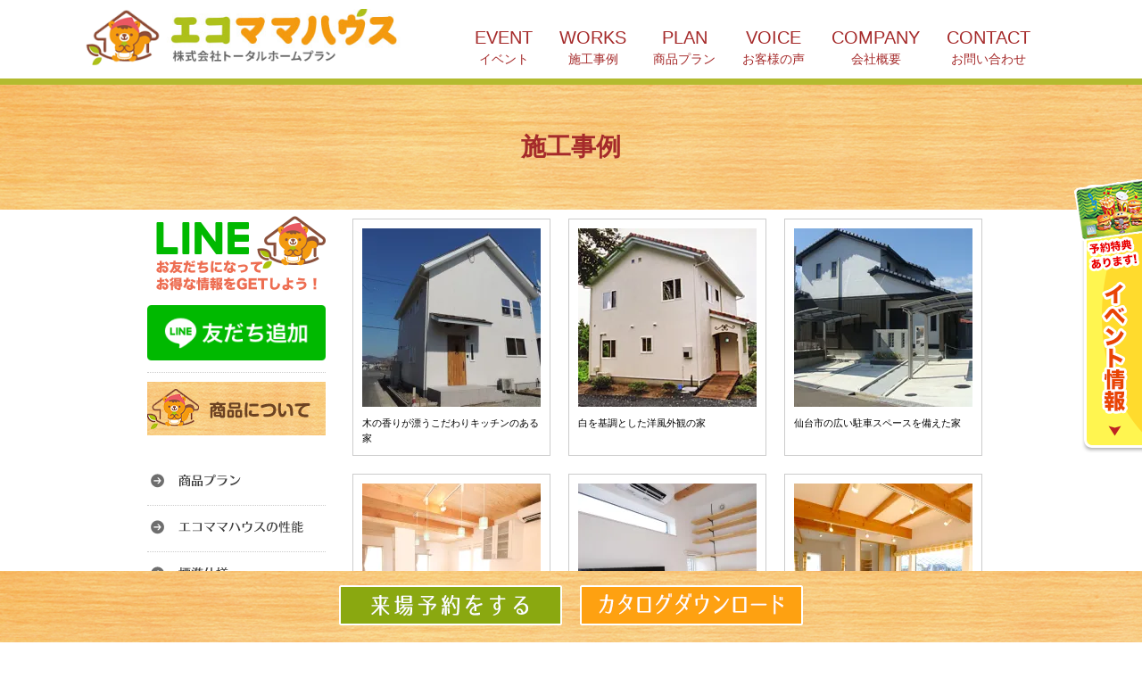

--- FILE ---
content_type: text/html; charset=UTF-8
request_url: https://ecomama-house.com/works/page/7
body_size: 11163
content:
<!doctype html>
<html lang="ja">
<head>
<!-- ↓↓↓エコママハウスgoogle analyticsのタグの貼り付け    2021-5-17貼り替え　 -->
<!-- Global site tag (gtag.js) - Google Analytics -->
<script async src="https://www.googletagmanager.com/gtag/js?id=UA-79608683-7"></script>
<script>
  window.dataLayer = window.dataLayer || [];
  function gtag(){dataLayer.push(arguments);}
  gtag('js', new Date());

  //gtag('config', 'UA-79608683-7');
  gtag('config', 'AW-698037986');
	gtag('config', 'G-G3Q3VY7R2T');
  gtag('config', 'G-6M82SV4KRR');
</script>
<!-- ↑↑↑google analyticsのタグの貼り付け -->
	
<!--2022-1-12-エコママ Facebook Pixel Code -->
<script>
!function(f,b,e,v,n,t,s)
{if(f.fbq)return;n=f.fbq=function(){n.callMethod?
n.callMethod.apply(n,arguments):n.queue.push(arguments)};
if(!f._fbq)f._fbq=n;n.push=n;n.loaded=!0;n.version='2.0';
n.queue=[];t=b.createElement(e);t.async=!0;
t.src=v;s=b.getElementsByTagName(e)[0];
s.parentNode.insertBefore(t,s)}(window, document,'script',
'https://connect.facebook.net/en_US/fbevents.js');
fbq('init', '415833913558925');
fbq('track', 'PageView');
</script>
<noscript><img height="1" width="1" style="display:none"
src="https://www.facebook.com/tr?id=415833913558925&ev=PageView&noscript=1"
/></noscript>
<!-- End Facebook Pixel Code -->
	
<!-- ★★サンキューページのコンバージョンタグを挿入※各ページの固定ページに記載しています★★ -->	
<meta http-equiv="Content-Type" content="text/html; charset=UTF-8" />
<meta http-equiv="X-UA-Compatible" content="IE=edge">
<meta name="viewport" content="width=device-width, initial-scale=1">


<title>施工事例 アーカイブ | 7ページ目 (10ページ中) | 宮城県登米市、石巻市、仙台市で木の家・新築住宅・注文住宅ならエコママハウス - 宮城県登米市、石巻市、仙台市で木の家・新築住宅・注文住宅ならエコママハウス</title>

<link rel="stylesheet" href="https://ecomama-house.com/wp-content/themes/WP-ecomama/style.css" type="text/css" media="all" />
<link href="https://ecomama-house.com/wp-content/themes/WP-ecomama/contents.css" rel="stylesheet" type="text/css"  media="all" />
<link href="https://ecomama-house.com/wp-content/themes/WP-ecomama/base.css" rel="stylesheet" type="text/css"  media="all" />
<link href="https://ecomama-house.com/wp-content/themes/WP-ecomama/top.css" rel="stylesheet" type="text/css"  media="all" />


<script type="text/javascript" src="https://ecomama-house.com/wp-content/themes/WP-ecomama/rollover.js"></script>
<script src="https://code.jquery.com/jquery-3.6.1.min.js" integrity="sha256-o88AwQnZB+VDvE9tvIXrMQaPlFFSUTR+nldQm1LuPXQ=" crossorigin="anonymous"></script>
	<script>
$(function(){
  $('.tab-list-item').on('click', function(){
    let index = $('.tab-list-item').index(this);

    $('.tab-list-item').removeClass('is-btn-active');
    $(this).addClass('is-btn-active');
    $('.tab-contents').removeClass('is-contents-active');
    $('.tab-contents').eq(index).addClass('is-contents-active');
  });
}); 
	</script>
<!-- スライダー -->
<link rel="stylesheet" type="text/css" href="https://cdnjs.cloudflare.com/ajax/libs/vegas/2.4.4/vegas.min.css">
	
<meta name="keywords" content="高性能住宅,健康住宅,一戸建て,新築,注文住宅,建売,中古住宅,宮城,登米市,石巻市,仙台市" />
<meta name="description" content="宮城県登米市、石巻市、仙台市で木の家・新築住宅・注文住宅をお考えでしたら、登米市、石巻市で木の家や新築住宅、健康住宅を手掛けるエコママハウスにご連絡ください。特典付きのモデルハウス見るだけ見学会も好評実施中です。" />
<meta name='robots' content='index, follow, max-image-preview:large, max-snippet:-1, max-video-preview:-1' />
	<style>img:is([sizes="auto" i], [sizes^="auto," i]) { contain-intrinsic-size: 3000px 1500px }</style>
	
	<!-- This site is optimized with the Yoast SEO plugin v25.6 - https://yoast.com/wordpress/plugins/seo/ -->
	<meta name="description" content="宮城県登米市、石巻市、仙台市で木の家・新築・注文住宅を建てるならエコママハウス！私たちが建てさせていただいたお客様のおうちを紹介しています。外装だけではなくこだわりがたくさん詰まった内装もご紹介！！マイハウスのご参考に！" />
	<link rel="canonical" href="https://ecomama-house.com/works/page/7" />
	<link rel="prev" href="https://ecomama-house.com/works/page/6" />
	<link rel="next" href="https://ecomama-house.com/works/page/8" />
	<meta property="og:locale" content="ja_JP" />
	<meta property="og:type" content="website" />
	<meta property="og:title" content="施工事例 アーカイブ | 7ページ目 (10ページ中) | 宮城県登米市、石巻市、仙台市で木の家・新築住宅・注文住宅ならエコママハウス" />
	<meta property="og:description" content="宮城県登米市、石巻市、仙台市で木の家・新築・注文住宅を建てるならエコママハウス！私たちが建てさせていただいたお客様のおうちを紹介しています。外装だけではなくこだわりがたくさん詰まった内装もご紹介！！マイハウスのご参考に！" />
	<meta property="og:url" content="https://ecomama-house.com/works" />
	<meta property="og:site_name" content="宮城県登米市、石巻市、仙台市で木の家・新築住宅・注文住宅ならエコママハウス" />
	<meta name="twitter:card" content="summary_large_image" />
	<script type="application/ld+json" class="yoast-schema-graph">{"@context":"https://schema.org","@graph":[{"@type":"CollectionPage","@id":"https://ecomama-house.com/works","url":"https://ecomama-house.com/works/page/7","name":"施工事例 アーカイブ | 7ページ目 (10ページ中) | 宮城県登米市、石巻市、仙台市で木の家・新築住宅・注文住宅ならエコママハウス","isPartOf":{"@id":"https://ecomama-house.com/#website"},"description":"宮城県登米市、石巻市、仙台市で木の家・新築・注文住宅を建てるならエコママハウス！私たちが建てさせていただいたお客様のおうちを紹介しています。外装だけではなくこだわりがたくさん詰まった内装もご紹介！！マイハウスのご参考に！","breadcrumb":{"@id":"https://ecomama-house.com/works/page/7#breadcrumb"},"inLanguage":"ja"},{"@type":"BreadcrumbList","@id":"https://ecomama-house.com/works/page/7#breadcrumb","itemListElement":[{"@type":"ListItem","position":1,"name":"ホーム","item":"https://ecomama-house.com/"},{"@type":"ListItem","position":2,"name":"施工事例"}]},{"@type":"WebSite","@id":"https://ecomama-house.com/#website","url":"https://ecomama-house.com/","name":"宮城県登米市、石巻市、仙台市で木の家・新築住宅・注文住宅ならエコママハウス","description":"","publisher":{"@id":"https://ecomama-house.com/#organization"},"potentialAction":[{"@type":"SearchAction","target":{"@type":"EntryPoint","urlTemplate":"https://ecomama-house.com/?s={search_term_string}"},"query-input":{"@type":"PropertyValueSpecification","valueRequired":true,"valueName":"search_term_string"}}],"inLanguage":"ja"},{"@type":"Organization","@id":"https://ecomama-house.com/#organization","name":"エコママハウス","url":"https://ecomama-house.com/","logo":{"@type":"ImageObject","inLanguage":"ja","@id":"https://ecomama-house.com/#/schema/logo/image/","url":"https://i1.wp.com/ecomama-house.com/wp-content/uploads/2021/07/4d7f51c3a70b6eb08da005f46036bda1-scaled.jpg?fit=2560%2C2025&ssl=1","contentUrl":"https://i1.wp.com/ecomama-house.com/wp-content/uploads/2021/07/4d7f51c3a70b6eb08da005f46036bda1-scaled.jpg?fit=2560%2C2025&ssl=1","width":2560,"height":2025,"caption":"エコママハウス"},"image":{"@id":"https://ecomama-house.com/#/schema/logo/image/"}}]}</script>
	<!-- / Yoast SEO plugin. -->


<link rel='dns-prefetch' href='//secure.gravatar.com' />
<link rel='dns-prefetch' href='//stats.wp.com' />
<link rel='dns-prefetch' href='//v0.wordpress.com' />
<link rel='preconnect' href='//i0.wp.com' />
<link rel='preconnect' href='//c0.wp.com' />
<link rel="alternate" type="application/rss+xml" title="宮城県登米市、石巻市、仙台市で木の家・新築住宅・注文住宅ならエコママハウス &raquo; 施工事例 フィード" href="https://ecomama-house.com/works/feed/" />
<script type="text/javascript">
/* <![CDATA[ */
window._wpemojiSettings = {"baseUrl":"https:\/\/s.w.org\/images\/core\/emoji\/16.0.1\/72x72\/","ext":".png","svgUrl":"https:\/\/s.w.org\/images\/core\/emoji\/16.0.1\/svg\/","svgExt":".svg","source":{"concatemoji":"https:\/\/ecomama-house.com\/wp-includes\/js\/wp-emoji-release.min.js?ver=6.8.3"}};
/*! This file is auto-generated */
!function(s,n){var o,i,e;function c(e){try{var t={supportTests:e,timestamp:(new Date).valueOf()};sessionStorage.setItem(o,JSON.stringify(t))}catch(e){}}function p(e,t,n){e.clearRect(0,0,e.canvas.width,e.canvas.height),e.fillText(t,0,0);var t=new Uint32Array(e.getImageData(0,0,e.canvas.width,e.canvas.height).data),a=(e.clearRect(0,0,e.canvas.width,e.canvas.height),e.fillText(n,0,0),new Uint32Array(e.getImageData(0,0,e.canvas.width,e.canvas.height).data));return t.every(function(e,t){return e===a[t]})}function u(e,t){e.clearRect(0,0,e.canvas.width,e.canvas.height),e.fillText(t,0,0);for(var n=e.getImageData(16,16,1,1),a=0;a<n.data.length;a++)if(0!==n.data[a])return!1;return!0}function f(e,t,n,a){switch(t){case"flag":return n(e,"\ud83c\udff3\ufe0f\u200d\u26a7\ufe0f","\ud83c\udff3\ufe0f\u200b\u26a7\ufe0f")?!1:!n(e,"\ud83c\udde8\ud83c\uddf6","\ud83c\udde8\u200b\ud83c\uddf6")&&!n(e,"\ud83c\udff4\udb40\udc67\udb40\udc62\udb40\udc65\udb40\udc6e\udb40\udc67\udb40\udc7f","\ud83c\udff4\u200b\udb40\udc67\u200b\udb40\udc62\u200b\udb40\udc65\u200b\udb40\udc6e\u200b\udb40\udc67\u200b\udb40\udc7f");case"emoji":return!a(e,"\ud83e\udedf")}return!1}function g(e,t,n,a){var r="undefined"!=typeof WorkerGlobalScope&&self instanceof WorkerGlobalScope?new OffscreenCanvas(300,150):s.createElement("canvas"),o=r.getContext("2d",{willReadFrequently:!0}),i=(o.textBaseline="top",o.font="600 32px Arial",{});return e.forEach(function(e){i[e]=t(o,e,n,a)}),i}function t(e){var t=s.createElement("script");t.src=e,t.defer=!0,s.head.appendChild(t)}"undefined"!=typeof Promise&&(o="wpEmojiSettingsSupports",i=["flag","emoji"],n.supports={everything:!0,everythingExceptFlag:!0},e=new Promise(function(e){s.addEventListener("DOMContentLoaded",e,{once:!0})}),new Promise(function(t){var n=function(){try{var e=JSON.parse(sessionStorage.getItem(o));if("object"==typeof e&&"number"==typeof e.timestamp&&(new Date).valueOf()<e.timestamp+604800&&"object"==typeof e.supportTests)return e.supportTests}catch(e){}return null}();if(!n){if("undefined"!=typeof Worker&&"undefined"!=typeof OffscreenCanvas&&"undefined"!=typeof URL&&URL.createObjectURL&&"undefined"!=typeof Blob)try{var e="postMessage("+g.toString()+"("+[JSON.stringify(i),f.toString(),p.toString(),u.toString()].join(",")+"));",a=new Blob([e],{type:"text/javascript"}),r=new Worker(URL.createObjectURL(a),{name:"wpTestEmojiSupports"});return void(r.onmessage=function(e){c(n=e.data),r.terminate(),t(n)})}catch(e){}c(n=g(i,f,p,u))}t(n)}).then(function(e){for(var t in e)n.supports[t]=e[t],n.supports.everything=n.supports.everything&&n.supports[t],"flag"!==t&&(n.supports.everythingExceptFlag=n.supports.everythingExceptFlag&&n.supports[t]);n.supports.everythingExceptFlag=n.supports.everythingExceptFlag&&!n.supports.flag,n.DOMReady=!1,n.readyCallback=function(){n.DOMReady=!0}}).then(function(){return e}).then(function(){var e;n.supports.everything||(n.readyCallback(),(e=n.source||{}).concatemoji?t(e.concatemoji):e.wpemoji&&e.twemoji&&(t(e.twemoji),t(e.wpemoji)))}))}((window,document),window._wpemojiSettings);
/* ]]> */
</script>
<link rel='stylesheet' id='sbi_styles-css' href='https://ecomama-house.com/wp-content/plugins/instagram-feed/css/sbi-styles.min.css?ver=6.9.1' type='text/css' media='all' />
<style id='wp-emoji-styles-inline-css' type='text/css'>

	img.wp-smiley, img.emoji {
		display: inline !important;
		border: none !important;
		box-shadow: none !important;
		height: 1em !important;
		width: 1em !important;
		margin: 0 0.07em !important;
		vertical-align: -0.1em !important;
		background: none !important;
		padding: 0 !important;
	}
</style>
<link rel='stylesheet' id='mediaelement-css' href='https://c0.wp.com/c/6.8.3/wp-includes/js/mediaelement/mediaelementplayer-legacy.min.css' type='text/css' media='all' />
<link rel='stylesheet' id='wp-mediaelement-css' href='https://c0.wp.com/c/6.8.3/wp-includes/js/mediaelement/wp-mediaelement.min.css' type='text/css' media='all' />
<style id='jetpack-sharing-buttons-style-inline-css' type='text/css'>
.jetpack-sharing-buttons__services-list{display:flex;flex-direction:row;flex-wrap:wrap;gap:0;list-style-type:none;margin:5px;padding:0}.jetpack-sharing-buttons__services-list.has-small-icon-size{font-size:12px}.jetpack-sharing-buttons__services-list.has-normal-icon-size{font-size:16px}.jetpack-sharing-buttons__services-list.has-large-icon-size{font-size:24px}.jetpack-sharing-buttons__services-list.has-huge-icon-size{font-size:36px}@media print{.jetpack-sharing-buttons__services-list{display:none!important}}.editor-styles-wrapper .wp-block-jetpack-sharing-buttons{gap:0;padding-inline-start:0}ul.jetpack-sharing-buttons__services-list.has-background{padding:1.25em 2.375em}
</style>
<link rel='stylesheet' id='contact-form-7-css' href='https://ecomama-house.com/wp-content/plugins/contact-form-7/includes/css/styles.css?ver=6.1.1' type='text/css' media='all' />
<link rel='stylesheet' id='easingslider-css' href='https://ecomama-house.com/wp-content/plugins/easing-slider/assets/css/public.min.css?ver=3.0.8' type='text/css' media='all' />
<link rel='stylesheet' id='fancybox-for-wp-css' href='https://ecomama-house.com/wp-content/plugins/fancybox-for-wordpress/assets/css/fancybox.css?ver=1.3.4' type='text/css' media='all' />
<link rel='stylesheet' id='wp-pagenavi-css' href='https://ecomama-house.com/wp-content/plugins/wp-pagenavi/pagenavi-css.css?ver=2.70' type='text/css' media='all' />
<script type="text/javascript" src="https://c0.wp.com/c/6.8.3/wp-includes/js/jquery/jquery.min.js" id="jquery-core-js"></script>
<script type="text/javascript" src="https://c0.wp.com/c/6.8.3/wp-includes/js/jquery/jquery-migrate.min.js" id="jquery-migrate-js"></script>
<script type="text/javascript" src="https://ecomama-house.com/wp-content/plugins/easing-slider/assets/js/public.min.js?ver=3.0.8" id="easingslider-js"></script>
<script type="text/javascript" src="https://ecomama-house.com/wp-content/plugins/fancybox-for-wordpress/assets/js/purify.min.js?ver=1.3.4" id="purify-js"></script>
<script type="text/javascript" src="https://ecomama-house.com/wp-content/plugins/fancybox-for-wordpress/assets/js/jquery.fancybox.js?ver=1.3.4" id="fancybox-for-wp-js"></script>
<link rel="https://api.w.org/" href="https://ecomama-house.com/wp-json/" /><link rel="EditURI" type="application/rsd+xml" title="RSD" href="https://ecomama-house.com/xmlrpc.php?rsd" />
<meta name="generator" content="WordPress 6.8.3" />

<!-- Fancybox for WordPress v3.3.7 -->
<style type="text/css">
	.fancybox-slide--image .fancybox-content{background-color: #FFFFFF}div.fancybox-caption{display:none !important;}
	
	img.fancybox-image{border-width:10px;border-color:#FFFFFF;border-style:solid;}
	div.fancybox-bg{background-color:rgba(102,102,102,0.3);opacity:1 !important;}div.fancybox-content{border-color:#FFFFFF}
	div#fancybox-title{background-color:#FFFFFF}
	div.fancybox-content{background-color:#FFFFFF}
	div#fancybox-title-inside{color:#333333}
	
	
	
	div.fancybox-caption p.caption-title{display:inline-block}
	div.fancybox-caption p.caption-title{font-size:14px}
	div.fancybox-caption p.caption-title{color:#333333}
	div.fancybox-caption {color:#333333}div.fancybox-caption p.caption-title {background:#fff; width:auto;padding:10px 30px;}div.fancybox-content p.caption-title{color:#333333;margin: 0;padding: 5px 0;}body.fancybox-active .fancybox-container .fancybox-stage .fancybox-content .fancybox-close-small{display:block;}
</style><script type="text/javascript">
	jQuery(function () {

		var mobileOnly = false;
		
		if (mobileOnly) {
			return;
		}

		jQuery.fn.getTitle = function () { // Copy the title of every IMG tag and add it to its parent A so that fancybox can show titles
			var arr = jQuery("a[data-fancybox]");jQuery.each(arr, function() {var title = jQuery(this).children("img").attr("title");if(title){jQuery(this).attr("title",title)}});		}

		// Supported file extensions

				var thumbnails = jQuery("a:has(img)").not(".nolightbox").not('.envira-gallery-link').not('.ngg-simplelightbox').filter(function () {
			return /\.(jpe?g|png|gif|mp4|webp|bmp|pdf)(\?[^/]*)*$/i.test(jQuery(this).attr('href'))
		});
		

		// Add data-type iframe for links that are not images or videos.
		var iframeLinks = jQuery('.fancyboxforwp').filter(function () {
			return !/\.(jpe?g|png|gif|mp4|webp|bmp|pdf)(\?[^/]*)*$/i.test(jQuery(this).attr('href'))
		}).filter(function () {
			return !/vimeo|youtube/i.test(jQuery(this).attr('href'))
		});
		iframeLinks.attr({"data-type": "iframe"}).getTitle();

				// Gallery All
		thumbnails.addClass("fancyboxforwp").attr("data-fancybox", "gallery").getTitle();
		iframeLinks.attr({"data-fancybox": "gallery"}).getTitle();

		// Gallery type NONE
		
		// Call fancybox and apply it on any link with a rel atribute that starts with "fancybox", with the options set on the admin panel
		jQuery("a.fancyboxforwp").fancyboxforwp({
			loop: false,
			smallBtn: true,
			zoomOpacity: "auto",
			animationEffect: "fade",
			animationDuration: 500,
			transitionEffect: "fade",
			transitionDuration: "300",
			overlayShow: true,
			overlayOpacity: "0.3",
			titleShow: true,
			titlePosition: "inside",
			keyboard: true,
			showCloseButton: true,
			arrows: true,
			clickContent:false,
			clickSlide: "close",
			mobile: {
				clickContent: function (current, event) {
					return current.type === "image" ? "toggleControls" : false;
				},
				clickSlide: function (current, event) {
					return current.type === "image" ? "close" : "close";
				},
			},
			wheel: false,
			toolbar: true,
			preventCaptionOverlap: true,
			onInit: function() { },			onDeactivate
	: function() { },		beforeClose: function() { },			afterShow: function(instance) { jQuery( ".fancybox-image" ).on("click", function( ){ ( instance.isScaledDown() ) ? instance.scaleToActual() : instance.scaleToFit() }) },				afterClose: function() { },					caption : function( instance, item ) {var title = "";if("undefined" != typeof jQuery(this).context ){var title = jQuery(this).context.title;} else { var title = ("undefined" != typeof jQuery(this).attr("title")) ? jQuery(this).attr("title") : false;}var caption = jQuery(this).data('caption') || '';if ( item.type === 'image' && title.length ) {caption = (caption.length ? caption + '<br />' : '') + '<p class="caption-title">'+jQuery("<div>").text(title).html()+'</p>' ;}if (typeof DOMPurify === "function" && caption.length) { return DOMPurify.sanitize(caption, {USE_PROFILES: {html: true}}); } else { return jQuery("<div>").text(caption).html(); }},
		afterLoad : function( instance, current ) {var captionContent = current.opts.caption || '';var sanitizedCaptionString = '';if (typeof DOMPurify === 'function' && captionContent.length) {sanitizedCaptionString = DOMPurify.sanitize(captionContent, {USE_PROFILES: {html: true}});} else if (captionContent.length) { sanitizedCaptionString = jQuery("<div>").text(captionContent).html();}if (sanitizedCaptionString.length) { current.$content.append(jQuery('<div class=\"fancybox-custom-caption inside-caption\" style=\" position: absolute;left:0;right:0;color:#000;margin:0 auto;bottom:0;text-align:center;background-color:#FFFFFF \"></div>').html(sanitizedCaptionString)); }},
			})
		;

			})
</script>
<!-- END Fancybox for WordPress -->
	<style>img#wpstats{display:none}</style>
		
</head>
<body class="layout-tw">


<!-- title -->
<div id="title2">
<div id="title_new" class="hov">
  <h1><a href="https://ecomama-house.com/"><img src="https://ecomama-house.com/image/top/new/logo.png" alt="宮城県登米市、石巻市、仙台市で木の家・新築住宅・注文住宅ならエコママハウス" height="85" border="0" alt="宮城県登米市、石巻市、仙台市で木の家・新築住宅・注文住宅ならエコママハウス"/></a></h1>



<!-- globalnavi -->
<div id="globalnavi2" class="hov">
<ul class="navi-flex">
<li><a href="https://ecomama-house.com/event">EVENT<div class="gn">イベント</div></a></li>	
<li><a href="https://ecomama-house.com/works">WORKS<div class="gn">施工事例</div></a></li>
<li><a href="https://ecomama-house.com/lineup">PLAN<div class="gn">商品プラン</div></a></li>
<li><a href="https://ecomama-house.com/voice">VOICE<div class="gn">お客様の声</div></a></li>
<li><a href="https://ecomama-house.com/company">COMPANY<div class="gn">会社概要</div></a></li>
<li><a href="https://ecomama-house.com/apply">CONTACT<div class="gn">お問い合わせ</div></a></li>

</ul>
</div>
<!-- /globalnavi -->		

</div></div><!-- /title2 -->


<div id="sub-title">施工事例</div>
<div id="container">

<div id="content">
<div id="content-inner">



<div id="alpha">
<div id="alpha-inner" class="works-flex">












<div class="works-waku">
<a href="https://ecomama-house.com/works/2504"><img width="200" height="200" src="https://i0.wp.com/ecomama-house.com/wp-content/uploads/2021/09/cb9bcfb9a14f258b6bbf4c9d90f7eab1.jpg?resize=200%2C200&amp;ssl=1" class="attachment-works-list size-works-list" alt="" decoding="async" srcset="https://i0.wp.com/ecomama-house.com/wp-content/uploads/2021/09/cb9bcfb9a14f258b6bbf4c9d90f7eab1.jpg?resize=150%2C150&amp;ssl=1 150w, https://i0.wp.com/ecomama-house.com/wp-content/uploads/2021/09/cb9bcfb9a14f258b6bbf4c9d90f7eab1.jpg?resize=200%2C200&amp;ssl=1 200w, https://i0.wp.com/ecomama-house.com/wp-content/uploads/2021/09/cb9bcfb9a14f258b6bbf4c9d90f7eab1.jpg?resize=350%2C350&amp;ssl=1 350w, https://i0.wp.com/ecomama-house.com/wp-content/uploads/2021/09/cb9bcfb9a14f258b6bbf4c9d90f7eab1.jpg?zoom=2&amp;resize=200%2C200&amp;ssl=1 400w, https://i0.wp.com/ecomama-house.com/wp-content/uploads/2021/09/cb9bcfb9a14f258b6bbf4c9d90f7eab1.jpg?zoom=3&amp;resize=200%2C200&amp;ssl=1 600w" sizes="(max-width: 200px) 100vw, 200px" /></a>
木の香りが漂うこだわりキッチンのある家</div>















<div class="works-waku">
<a href="https://ecomama-house.com/works/2499"><img width="200" height="200" src="https://i0.wp.com/ecomama-house.com/wp-content/uploads/2021/09/6be0352f9baf2439d049e84471007887.jpg?resize=200%2C200&amp;ssl=1" class="attachment-works-list size-works-list" alt="" decoding="async" srcset="https://i0.wp.com/ecomama-house.com/wp-content/uploads/2021/09/6be0352f9baf2439d049e84471007887.jpg?resize=150%2C150&amp;ssl=1 150w, https://i0.wp.com/ecomama-house.com/wp-content/uploads/2021/09/6be0352f9baf2439d049e84471007887.jpg?resize=200%2C200&amp;ssl=1 200w" sizes="(max-width: 200px) 100vw, 200px" /></a>
白を基調とした洋風外観の家</div>















<div class="works-waku">
<a href="https://ecomama-house.com/works/2488"><img width="200" height="200" src="https://i0.wp.com/ecomama-house.com/wp-content/uploads/2021/09/9f2d6f4f289cbd58dde46d40ade61fdf.jpg?resize=200%2C200&amp;ssl=1" class="attachment-works-list size-works-list" alt="" decoding="async" srcset="https://i0.wp.com/ecomama-house.com/wp-content/uploads/2021/09/9f2d6f4f289cbd58dde46d40ade61fdf.jpg?resize=150%2C150&amp;ssl=1 150w, https://i0.wp.com/ecomama-house.com/wp-content/uploads/2021/09/9f2d6f4f289cbd58dde46d40ade61fdf.jpg?resize=200%2C200&amp;ssl=1 200w" sizes="(max-width: 200px) 100vw, 200px" /></a>
仙台市の広い駐車スペースを備えた家</div>















<div class="works-waku">
<a href="https://ecomama-house.com/works/2240"><img width="200" height="200" src="https://i0.wp.com/ecomama-house.com/wp-content/uploads/2021/03/DSCF8532-scaled.jpg?resize=200%2C200&amp;ssl=1" class="attachment-works-list size-works-list" alt="" decoding="async" loading="lazy" srcset="https://i0.wp.com/ecomama-house.com/wp-content/uploads/2021/03/DSCF8532-scaled.jpg?resize=150%2C150&amp;ssl=1 150w, https://i0.wp.com/ecomama-house.com/wp-content/uploads/2021/03/DSCF8532-scaled.jpg?resize=200%2C200&amp;ssl=1 200w, https://i0.wp.com/ecomama-house.com/wp-content/uploads/2021/03/DSCF8532-scaled.jpg?resize=350%2C350&amp;ssl=1 350w, https://i0.wp.com/ecomama-house.com/wp-content/uploads/2021/03/DSCF8532-scaled.jpg?zoom=2&amp;resize=200%2C200&amp;ssl=1 400w, https://i0.wp.com/ecomama-house.com/wp-content/uploads/2021/03/DSCF8532-scaled.jpg?zoom=3&amp;resize=200%2C200&amp;ssl=1 600w" sizes="auto, (max-width: 200px) 100vw, 200px" /></a>
2世代が安心して過ごせる心も体もバリアフリーな家</div>















<div class="works-waku">
<a href="https://ecomama-house.com/works/2158"><img width="200" height="200" src="https://i0.wp.com/ecomama-house.com/wp-content/uploads/2020/12/DSCF8397-scaled.jpg?resize=200%2C200&amp;ssl=1" class="attachment-works-list size-works-list" alt="" decoding="async" loading="lazy" srcset="https://i0.wp.com/ecomama-house.com/wp-content/uploads/2020/12/DSCF8397-scaled.jpg?resize=150%2C150&amp;ssl=1 150w, https://i0.wp.com/ecomama-house.com/wp-content/uploads/2020/12/DSCF8397-scaled.jpg?resize=200%2C200&amp;ssl=1 200w, https://i0.wp.com/ecomama-house.com/wp-content/uploads/2020/12/DSCF8397-scaled.jpg?resize=350%2C350&amp;ssl=1 350w, https://i0.wp.com/ecomama-house.com/wp-content/uploads/2020/12/DSCF8397-scaled.jpg?zoom=2&amp;resize=200%2C200&amp;ssl=1 400w, https://i0.wp.com/ecomama-house.com/wp-content/uploads/2020/12/DSCF8397-scaled.jpg?zoom=3&amp;resize=200%2C200&amp;ssl=1 600w" sizes="auto, (max-width: 200px) 100vw, 200px" /></a>
スタディーコーナーで子供の勉強空間がある家</div>















<div class="works-waku">
<a href="https://ecomama-house.com/works/2130"><img width="200" height="200" src="https://i0.wp.com/ecomama-house.com/wp-content/uploads/2020/12/DSCF8336-scaled.jpg?resize=200%2C200&amp;ssl=1" class="attachment-works-list size-works-list" alt="" decoding="async" loading="lazy" srcset="https://i0.wp.com/ecomama-house.com/wp-content/uploads/2020/12/DSCF8336-scaled.jpg?resize=150%2C150&amp;ssl=1 150w, https://i0.wp.com/ecomama-house.com/wp-content/uploads/2020/12/DSCF8336-scaled.jpg?resize=200%2C200&amp;ssl=1 200w, https://i0.wp.com/ecomama-house.com/wp-content/uploads/2020/12/DSCF8336-scaled.jpg?resize=350%2C350&amp;ssl=1 350w, https://i0.wp.com/ecomama-house.com/wp-content/uploads/2020/12/DSCF8336-scaled.jpg?zoom=2&amp;resize=200%2C200&amp;ssl=1 400w, https://i0.wp.com/ecomama-house.com/wp-content/uploads/2020/12/DSCF8336-scaled.jpg?zoom=3&amp;resize=200%2C200&amp;ssl=1 600w" sizes="auto, (max-width: 200px) 100vw, 200px" /></a>
広々リビングで家族で日向ぼっこができる家</div>















<div class="works-waku">
<a href="https://ecomama-house.com/works/2027"><img width="200" height="200" src="https://i0.wp.com/ecomama-house.com/wp-content/uploads/2020/08/DSCF7810-scaled.jpg?resize=200%2C200&amp;ssl=1" class="attachment-works-list size-works-list" alt="" decoding="async" loading="lazy" srcset="https://i0.wp.com/ecomama-house.com/wp-content/uploads/2020/08/DSCF7810-scaled.jpg?resize=150%2C150&amp;ssl=1 150w, https://i0.wp.com/ecomama-house.com/wp-content/uploads/2020/08/DSCF7810-scaled.jpg?resize=200%2C200&amp;ssl=1 200w, https://i0.wp.com/ecomama-house.com/wp-content/uploads/2020/08/DSCF7810-scaled.jpg?resize=350%2C350&amp;ssl=1 350w, https://i0.wp.com/ecomama-house.com/wp-content/uploads/2020/08/DSCF7810-scaled.jpg?zoom=2&amp;resize=200%2C200&amp;ssl=1 400w, https://i0.wp.com/ecomama-house.com/wp-content/uploads/2020/08/DSCF7810-scaled.jpg?zoom=3&amp;resize=200%2C200&amp;ssl=1 600w" sizes="auto, (max-width: 200px) 100vw, 200px" /></a>
ガラスブロックのライトがかわいいお家</div>















<div class="works-waku">
<a href="https://ecomama-house.com/works/2017"><img width="200" height="200" src="https://i0.wp.com/ecomama-house.com/wp-content/uploads/2020/08/DSCF7730-scaled.jpg?resize=200%2C200&amp;ssl=1" class="attachment-works-list size-works-list" alt="" decoding="async" loading="lazy" srcset="https://i0.wp.com/ecomama-house.com/wp-content/uploads/2020/08/DSCF7730-scaled.jpg?resize=150%2C150&amp;ssl=1 150w, https://i0.wp.com/ecomama-house.com/wp-content/uploads/2020/08/DSCF7730-scaled.jpg?resize=200%2C200&amp;ssl=1 200w, https://i0.wp.com/ecomama-house.com/wp-content/uploads/2020/08/DSCF7730-scaled.jpg?resize=350%2C350&amp;ssl=1 350w, https://i0.wp.com/ecomama-house.com/wp-content/uploads/2020/08/DSCF7730-scaled.jpg?zoom=2&amp;resize=200%2C200&amp;ssl=1 400w, https://i0.wp.com/ecomama-house.com/wp-content/uploads/2020/08/DSCF7730-scaled.jpg?zoom=3&amp;resize=200%2C200&amp;ssl=1 600w" sizes="auto, (max-width: 200px) 100vw, 200px" /></a>
漆喰の塗り壁がオシャレな家</div>















<div class="works-waku">
<a href="https://ecomama-house.com/works/1973"><img width="200" height="200" src="https://i0.wp.com/ecomama-house.com/wp-content/uploads/2020/06/DSCF9196-scaled.jpg?resize=200%2C200&amp;ssl=1" class="attachment-works-list size-works-list" alt="" decoding="async" loading="lazy" srcset="https://i0.wp.com/ecomama-house.com/wp-content/uploads/2020/06/DSCF9196-scaled.jpg?resize=150%2C150&amp;ssl=1 150w, https://i0.wp.com/ecomama-house.com/wp-content/uploads/2020/06/DSCF9196-scaled.jpg?resize=200%2C200&amp;ssl=1 200w, https://i0.wp.com/ecomama-house.com/wp-content/uploads/2020/06/DSCF9196-scaled.jpg?resize=350%2C350&amp;ssl=1 350w, https://i0.wp.com/ecomama-house.com/wp-content/uploads/2020/06/DSCF9196-scaled.jpg?zoom=2&amp;resize=200%2C200&amp;ssl=1 400w, https://i0.wp.com/ecomama-house.com/wp-content/uploads/2020/06/DSCF9196-scaled.jpg?zoom=3&amp;resize=200%2C200&amp;ssl=1 600w" sizes="auto, (max-width: 200px) 100vw, 200px" /></a>
ウッドデッキで、3時のお茶ができる家</div>









<div class="clear"></div>
<div class="navigation">
<div class='wp-pagenavi' role='navigation'>
<span class='pages'>7 / 10</span><a class="first" aria-label="First Page" href="https://ecomama-house.com/works">&laquo; 先頭</a><a class="previouspostslink" rel="prev" aria-label="前のページ" href="https://ecomama-house.com/works/page/6">&laquo;</a><span class='extend'>...</span><a class="page smaller" title="ページ 5" href="https://ecomama-house.com/works/page/5">5</a><a class="page smaller" title="ページ 6" href="https://ecomama-house.com/works/page/6">6</a><span aria-current='page' class='current'>7</span><a class="page larger" title="ページ 8" href="https://ecomama-house.com/works/page/8">8</a><a class="page larger" title="ページ 9" href="https://ecomama-house.com/works/page/9">9</a><span class='extend'>...</span><a class="nextpostslink" rel="next" aria-label="次のページ" href="https://ecomama-house.com/works/page/8">&raquo;</a><a class="last" aria-label="Last Page" href="https://ecomama-house.com/works/page/10">最後 &raquo;</a>
</div></div>


<!-- 見るだけ見学会＆お得プラン -->
<a href="https://ecomama-house.com/apply"><img src="https://ecomama-house.com/image/campaign/old_rsv.png" width="730" height="129" border="0" class="m-t15 m-b15"/></a>





</div>
</div>

<div id="beta">
<div id="beta-inner">

<!-- 左ナビゲーション -->
<div id="left" class="hov">
  <ul id="mainlink">
	  <li  class="midasshi" ><img src="https://ecomama-house.com/image/base/side/line.png" alt="ＬＩＮＥ友だち追加" width="200" />
    <a href="https://lin.ee/mB437WT" target="_blank"><img width="200" border="0" alt="友だち追加" src="https://scdn.line-apps.com/n/line_add_friends/btn/ja.png"></a></li>
<img src="https://ecomama-house.com/image/base/side/product-title.png" alt="商品プラン" class="m-t5" />
    <li><a href="https://ecomama-house.com/lineup"><img src="https://ecomama-house.com/image/base/side/side01.png" alt="商品プラン" width="200" height="28" border="0" /></a></li>
	  <li><a href="https://ecomama-house.com/efficiency"><img src="https://ecomama-house.com/image/base/side/side22.png" alt="エコママハウスの性能" width="200" height="28" border="0" /></a></li>
	  <li><a href="https://ecomama-house.com/spec"><img src="https://ecomama-house.com/image/base/side/side02.png" alt="標準仕様" width="200" height="28" border="0" /></a></li>
    <li><a href="https://ecomama-house.com/secret"><img src="https://ecomama-house.com/image/base/side/side03.png" alt="安さの秘密" width="200" height="28" border="0" /></a></li>
    <li><a href="https://ecomama-house.com/point"><img src="https://ecomama-house.com/image/base/side/side04.png" alt="他社との違い" width="200" height="28" border="0" /></a></li>
    <li><a href="https://ecomama-house.com/jirei"><img src="https://ecomama-house.com/image/base/side/side09.png" alt="こんな方にぴったり！" width="200" height="28" border="0" /></a></li>
    <li><a href="https://ecomama-house.com/works"><img src="https://ecomama-house.com/image/base/side/side20.png" alt="施工事例" width="200" height="28" border="0" /></a></li>
    <li><img src="https://ecomama-house.com/image/base/side/howto-title.png" alt="家づくりについて" width="200" height="60" border="0" /></li>
    <li><a href="https://ecomama-house.com/event"><img src="https://ecomama-house.com/image/base/side/side05.png" alt="イベント情報" width="200" height="28" border="0" /></a></li>
    <li><a href="https://ecomama-house.com/faq"><img src="https://ecomama-house.com/image/base/side/side06.png" alt="よくある質問" width="200" height="28" border="0" /></a></li>
    <li><a href="https://ecomama-house.com/howto"><img src="https://ecomama-house.com/image/base/side/side07.png" alt="初めての家づくり" width="200" height="28" border="0" /></a></li>
	  <li><a href="https://ecomama-house.com/concept"><img src="https://ecomama-house.com/image/base/side/side08.png" alt="エコママハウスの強み" width="200" height="28" border="0" /></a></li>
    <li><img src="https://ecomama-house.com/image/base/side/about-title.png" alt="当社について" width="200" height="60" border="0" /></li>
    <li><a href="https://ecomama-house.com/promise"><img src="https://ecomama-house.com/image/base/side/side10.png" alt="お客様との約束" width="200" height="28" border="0" /></a></li>
    <li><a href="https://ecomama-house.com/voice"><img src="https://ecomama-house.com/image/base/side/side11.png" alt="お客様の声" width="200" height="28" border="0" /></a></li>
    <li><a href="https://ecomama-house.com/company#omoi"><img src="https://ecomama-house.com/image/base/side/side13.png" alt="当社の想い" width="200" height="28" border="0" /></a></li>
    <li><a href="https://ecomama-house.com/staff"><img src="https://ecomama-house.com/image/base/side/side21.png" alt="スタッフ紹介" width="200" height="28" border="0" /></a></li>
    <li><a href="https://ecomama-house.com/company"><img src="https://ecomama-house.com/image/base/side/side14.png" alt="会社概要" width="200" height="28" border="0" /></a></li>
    <li><a href="https://ecomama-house.com/category/blog"><img src="https://ecomama-house.com/image/base/side/side19.png" alt="記事一覧" width="200" height="28" border="0" /></a></li>
    <li><a href="https://ecomama-house.com/event"><img src="https://ecomama-house.com/image/campaign/side-campaign.png" alt="イベントご予約特典" width="200" height="186" border="0" /></a></li>

  </ul>
  <!-- 左ナビゲーション -->
</div>

</div>


</div>

</div><!--content-inner-->
</div><!--content-->

</div><!--container--><div class="g-pri">
このサイトはreCAPTCHAによって保護されています。Googleの<a href="https://policies.google.com/privacy" target="_blank">プライバシーポリシー</a>と<a href="https://policies.google.com/terms" target="_blank">利用規約</a>が適用されます。
</div>

<div class="m-t80"></div>

<!-- フッター -->
<div id="bottom">
<div id="bottom-inner">

<a href="https://ecomama-house.com/apply"><img src="https://ecomama-house.com/image/base/footer-apply.png" alt="見学会予約" width="250" height="45" border="0" /></a><a href="https://ecomama-house.com/contact"><img src="https://ecomama-house.com/image/base/footer-contact.png" alt="資料請求" width="250" height="45" border="0" /></a></div>
</div>

<!-- 右側バナー -->  
<div id="rightbn"> <a href="https://ecomama-house.com/event"> <img src="https://ecomama-house.com/image/campaign/right_off.png" alt="予約特典あり！イベント予約" width="83" height="310" border="0" /></a></div>

<!-- TOPページスライダー -->  

<script src="https://code.jquery.com/jquery-3.4.1.min.js" integrity="sha256-CSXorXvZcTkaix6Yvo6HppcZGetbYMGWSFlBw8HfCJo=" crossorigin="anonymous"></script>
<script src="https://cdnjs.cloudflare.com/ajax/libs/vegas/2.4.4/vegas.min.js"></script>
<script src="https://ecomama-house.com/wp-content/themes/WP-ecomama/top-slider.js"></script>



<script type="speculationrules">
{"prefetch":[{"source":"document","where":{"and":[{"href_matches":"\/*"},{"not":{"href_matches":["\/wp-*.php","\/wp-admin\/*","\/wp-content\/uploads\/*","\/wp-content\/*","\/wp-content\/plugins\/*","\/wp-content\/themes\/WP-ecomama\/*","\/*\\?(.+)"]}},{"not":{"selector_matches":"a[rel~=\"nofollow\"]"}},{"not":{"selector_matches":".no-prefetch, .no-prefetch a"}}]},"eagerness":"conservative"}]}
</script>
<!-- Instagram Feed JS -->
<script type="text/javascript">
var sbiajaxurl = "https://ecomama-house.com/wp-admin/admin-ajax.php";
</script>
<script type="text/javascript" src="https://c0.wp.com/c/6.8.3/wp-includes/js/dist/hooks.min.js" id="wp-hooks-js"></script>
<script type="text/javascript" src="https://c0.wp.com/c/6.8.3/wp-includes/js/dist/i18n.min.js" id="wp-i18n-js"></script>
<script type="text/javascript" id="wp-i18n-js-after">
/* <![CDATA[ */
wp.i18n.setLocaleData( { 'text direction\u0004ltr': [ 'ltr' ] } );
/* ]]> */
</script>
<script type="text/javascript" src="https://ecomama-house.com/wp-content/plugins/contact-form-7/includes/swv/js/index.js?ver=6.1.1" id="swv-js"></script>
<script type="text/javascript" id="contact-form-7-js-translations">
/* <![CDATA[ */
( function( domain, translations ) {
	var localeData = translations.locale_data[ domain ] || translations.locale_data.messages;
	localeData[""].domain = domain;
	wp.i18n.setLocaleData( localeData, domain );
} )( "contact-form-7", {"translation-revision-date":"2025-08-05 08:50:03+0000","generator":"GlotPress\/4.0.1","domain":"messages","locale_data":{"messages":{"":{"domain":"messages","plural-forms":"nplurals=1; plural=0;","lang":"ja_JP"},"This contact form is placed in the wrong place.":["\u3053\u306e\u30b3\u30f3\u30bf\u30af\u30c8\u30d5\u30a9\u30fc\u30e0\u306f\u9593\u9055\u3063\u305f\u4f4d\u7f6e\u306b\u7f6e\u304b\u308c\u3066\u3044\u307e\u3059\u3002"],"Error:":["\u30a8\u30e9\u30fc:"]}},"comment":{"reference":"includes\/js\/index.js"}} );
/* ]]> */
</script>
<script type="text/javascript" id="contact-form-7-js-before">
/* <![CDATA[ */
var wpcf7 = {
    "api": {
        "root": "https:\/\/ecomama-house.com\/wp-json\/",
        "namespace": "contact-form-7\/v1"
    }
};
/* ]]> */
</script>
<script type="text/javascript" src="https://ecomama-house.com/wp-content/plugins/contact-form-7/includes/js/index.js?ver=6.1.1" id="contact-form-7-js"></script>
<script type="text/javascript" src="https://www.google.com/recaptcha/api.js?render=6LeZhvgpAAAAAMe9wjIO2xtBQ_I3vubZKe2Ytv9z&amp;ver=3.0" id="google-recaptcha-js"></script>
<script type="text/javascript" src="https://c0.wp.com/c/6.8.3/wp-includes/js/dist/vendor/wp-polyfill.min.js" id="wp-polyfill-js"></script>
<script type="text/javascript" id="wpcf7-recaptcha-js-before">
/* <![CDATA[ */
var wpcf7_recaptcha = {
    "sitekey": "6LeZhvgpAAAAAMe9wjIO2xtBQ_I3vubZKe2Ytv9z",
    "actions": {
        "homepage": "homepage",
        "contactform": "contactform"
    }
};
/* ]]> */
</script>
<script type="text/javascript" src="https://ecomama-house.com/wp-content/plugins/contact-form-7/modules/recaptcha/index.js?ver=6.1.1" id="wpcf7-recaptcha-js"></script>
<script type="text/javascript" id="jetpack-stats-js-before">
/* <![CDATA[ */
_stq = window._stq || [];
_stq.push([ "view", JSON.parse("{\"v\":\"ext\",\"blog\":\"119459228\",\"post\":\"0\",\"tz\":\"9\",\"srv\":\"ecomama-house.com\",\"arch_results\":\"9\",\"j\":\"1:14.9\"}") ]);
_stq.push([ "clickTrackerInit", "119459228", "0" ]);
/* ]]> */
</script>
<script type="text/javascript" src="https://stats.wp.com/e-202604.js" id="jetpack-stats-js" defer="defer" data-wp-strategy="defer"></script>
</body>
</html>

--- FILE ---
content_type: text/html; charset=utf-8
request_url: https://www.google.com/recaptcha/api2/anchor?ar=1&k=6LeZhvgpAAAAAMe9wjIO2xtBQ_I3vubZKe2Ytv9z&co=aHR0cHM6Ly9lY29tYW1hLWhvdXNlLmNvbTo0NDM.&hl=en&v=PoyoqOPhxBO7pBk68S4YbpHZ&size=invisible&anchor-ms=20000&execute-ms=30000&cb=qwzfravtr8qu
body_size: 48991
content:
<!DOCTYPE HTML><html dir="ltr" lang="en"><head><meta http-equiv="Content-Type" content="text/html; charset=UTF-8">
<meta http-equiv="X-UA-Compatible" content="IE=edge">
<title>reCAPTCHA</title>
<style type="text/css">
/* cyrillic-ext */
@font-face {
  font-family: 'Roboto';
  font-style: normal;
  font-weight: 400;
  font-stretch: 100%;
  src: url(//fonts.gstatic.com/s/roboto/v48/KFO7CnqEu92Fr1ME7kSn66aGLdTylUAMa3GUBHMdazTgWw.woff2) format('woff2');
  unicode-range: U+0460-052F, U+1C80-1C8A, U+20B4, U+2DE0-2DFF, U+A640-A69F, U+FE2E-FE2F;
}
/* cyrillic */
@font-face {
  font-family: 'Roboto';
  font-style: normal;
  font-weight: 400;
  font-stretch: 100%;
  src: url(//fonts.gstatic.com/s/roboto/v48/KFO7CnqEu92Fr1ME7kSn66aGLdTylUAMa3iUBHMdazTgWw.woff2) format('woff2');
  unicode-range: U+0301, U+0400-045F, U+0490-0491, U+04B0-04B1, U+2116;
}
/* greek-ext */
@font-face {
  font-family: 'Roboto';
  font-style: normal;
  font-weight: 400;
  font-stretch: 100%;
  src: url(//fonts.gstatic.com/s/roboto/v48/KFO7CnqEu92Fr1ME7kSn66aGLdTylUAMa3CUBHMdazTgWw.woff2) format('woff2');
  unicode-range: U+1F00-1FFF;
}
/* greek */
@font-face {
  font-family: 'Roboto';
  font-style: normal;
  font-weight: 400;
  font-stretch: 100%;
  src: url(//fonts.gstatic.com/s/roboto/v48/KFO7CnqEu92Fr1ME7kSn66aGLdTylUAMa3-UBHMdazTgWw.woff2) format('woff2');
  unicode-range: U+0370-0377, U+037A-037F, U+0384-038A, U+038C, U+038E-03A1, U+03A3-03FF;
}
/* math */
@font-face {
  font-family: 'Roboto';
  font-style: normal;
  font-weight: 400;
  font-stretch: 100%;
  src: url(//fonts.gstatic.com/s/roboto/v48/KFO7CnqEu92Fr1ME7kSn66aGLdTylUAMawCUBHMdazTgWw.woff2) format('woff2');
  unicode-range: U+0302-0303, U+0305, U+0307-0308, U+0310, U+0312, U+0315, U+031A, U+0326-0327, U+032C, U+032F-0330, U+0332-0333, U+0338, U+033A, U+0346, U+034D, U+0391-03A1, U+03A3-03A9, U+03B1-03C9, U+03D1, U+03D5-03D6, U+03F0-03F1, U+03F4-03F5, U+2016-2017, U+2034-2038, U+203C, U+2040, U+2043, U+2047, U+2050, U+2057, U+205F, U+2070-2071, U+2074-208E, U+2090-209C, U+20D0-20DC, U+20E1, U+20E5-20EF, U+2100-2112, U+2114-2115, U+2117-2121, U+2123-214F, U+2190, U+2192, U+2194-21AE, U+21B0-21E5, U+21F1-21F2, U+21F4-2211, U+2213-2214, U+2216-22FF, U+2308-230B, U+2310, U+2319, U+231C-2321, U+2336-237A, U+237C, U+2395, U+239B-23B7, U+23D0, U+23DC-23E1, U+2474-2475, U+25AF, U+25B3, U+25B7, U+25BD, U+25C1, U+25CA, U+25CC, U+25FB, U+266D-266F, U+27C0-27FF, U+2900-2AFF, U+2B0E-2B11, U+2B30-2B4C, U+2BFE, U+3030, U+FF5B, U+FF5D, U+1D400-1D7FF, U+1EE00-1EEFF;
}
/* symbols */
@font-face {
  font-family: 'Roboto';
  font-style: normal;
  font-weight: 400;
  font-stretch: 100%;
  src: url(//fonts.gstatic.com/s/roboto/v48/KFO7CnqEu92Fr1ME7kSn66aGLdTylUAMaxKUBHMdazTgWw.woff2) format('woff2');
  unicode-range: U+0001-000C, U+000E-001F, U+007F-009F, U+20DD-20E0, U+20E2-20E4, U+2150-218F, U+2190, U+2192, U+2194-2199, U+21AF, U+21E6-21F0, U+21F3, U+2218-2219, U+2299, U+22C4-22C6, U+2300-243F, U+2440-244A, U+2460-24FF, U+25A0-27BF, U+2800-28FF, U+2921-2922, U+2981, U+29BF, U+29EB, U+2B00-2BFF, U+4DC0-4DFF, U+FFF9-FFFB, U+10140-1018E, U+10190-1019C, U+101A0, U+101D0-101FD, U+102E0-102FB, U+10E60-10E7E, U+1D2C0-1D2D3, U+1D2E0-1D37F, U+1F000-1F0FF, U+1F100-1F1AD, U+1F1E6-1F1FF, U+1F30D-1F30F, U+1F315, U+1F31C, U+1F31E, U+1F320-1F32C, U+1F336, U+1F378, U+1F37D, U+1F382, U+1F393-1F39F, U+1F3A7-1F3A8, U+1F3AC-1F3AF, U+1F3C2, U+1F3C4-1F3C6, U+1F3CA-1F3CE, U+1F3D4-1F3E0, U+1F3ED, U+1F3F1-1F3F3, U+1F3F5-1F3F7, U+1F408, U+1F415, U+1F41F, U+1F426, U+1F43F, U+1F441-1F442, U+1F444, U+1F446-1F449, U+1F44C-1F44E, U+1F453, U+1F46A, U+1F47D, U+1F4A3, U+1F4B0, U+1F4B3, U+1F4B9, U+1F4BB, U+1F4BF, U+1F4C8-1F4CB, U+1F4D6, U+1F4DA, U+1F4DF, U+1F4E3-1F4E6, U+1F4EA-1F4ED, U+1F4F7, U+1F4F9-1F4FB, U+1F4FD-1F4FE, U+1F503, U+1F507-1F50B, U+1F50D, U+1F512-1F513, U+1F53E-1F54A, U+1F54F-1F5FA, U+1F610, U+1F650-1F67F, U+1F687, U+1F68D, U+1F691, U+1F694, U+1F698, U+1F6AD, U+1F6B2, U+1F6B9-1F6BA, U+1F6BC, U+1F6C6-1F6CF, U+1F6D3-1F6D7, U+1F6E0-1F6EA, U+1F6F0-1F6F3, U+1F6F7-1F6FC, U+1F700-1F7FF, U+1F800-1F80B, U+1F810-1F847, U+1F850-1F859, U+1F860-1F887, U+1F890-1F8AD, U+1F8B0-1F8BB, U+1F8C0-1F8C1, U+1F900-1F90B, U+1F93B, U+1F946, U+1F984, U+1F996, U+1F9E9, U+1FA00-1FA6F, U+1FA70-1FA7C, U+1FA80-1FA89, U+1FA8F-1FAC6, U+1FACE-1FADC, U+1FADF-1FAE9, U+1FAF0-1FAF8, U+1FB00-1FBFF;
}
/* vietnamese */
@font-face {
  font-family: 'Roboto';
  font-style: normal;
  font-weight: 400;
  font-stretch: 100%;
  src: url(//fonts.gstatic.com/s/roboto/v48/KFO7CnqEu92Fr1ME7kSn66aGLdTylUAMa3OUBHMdazTgWw.woff2) format('woff2');
  unicode-range: U+0102-0103, U+0110-0111, U+0128-0129, U+0168-0169, U+01A0-01A1, U+01AF-01B0, U+0300-0301, U+0303-0304, U+0308-0309, U+0323, U+0329, U+1EA0-1EF9, U+20AB;
}
/* latin-ext */
@font-face {
  font-family: 'Roboto';
  font-style: normal;
  font-weight: 400;
  font-stretch: 100%;
  src: url(//fonts.gstatic.com/s/roboto/v48/KFO7CnqEu92Fr1ME7kSn66aGLdTylUAMa3KUBHMdazTgWw.woff2) format('woff2');
  unicode-range: U+0100-02BA, U+02BD-02C5, U+02C7-02CC, U+02CE-02D7, U+02DD-02FF, U+0304, U+0308, U+0329, U+1D00-1DBF, U+1E00-1E9F, U+1EF2-1EFF, U+2020, U+20A0-20AB, U+20AD-20C0, U+2113, U+2C60-2C7F, U+A720-A7FF;
}
/* latin */
@font-face {
  font-family: 'Roboto';
  font-style: normal;
  font-weight: 400;
  font-stretch: 100%;
  src: url(//fonts.gstatic.com/s/roboto/v48/KFO7CnqEu92Fr1ME7kSn66aGLdTylUAMa3yUBHMdazQ.woff2) format('woff2');
  unicode-range: U+0000-00FF, U+0131, U+0152-0153, U+02BB-02BC, U+02C6, U+02DA, U+02DC, U+0304, U+0308, U+0329, U+2000-206F, U+20AC, U+2122, U+2191, U+2193, U+2212, U+2215, U+FEFF, U+FFFD;
}
/* cyrillic-ext */
@font-face {
  font-family: 'Roboto';
  font-style: normal;
  font-weight: 500;
  font-stretch: 100%;
  src: url(//fonts.gstatic.com/s/roboto/v48/KFO7CnqEu92Fr1ME7kSn66aGLdTylUAMa3GUBHMdazTgWw.woff2) format('woff2');
  unicode-range: U+0460-052F, U+1C80-1C8A, U+20B4, U+2DE0-2DFF, U+A640-A69F, U+FE2E-FE2F;
}
/* cyrillic */
@font-face {
  font-family: 'Roboto';
  font-style: normal;
  font-weight: 500;
  font-stretch: 100%;
  src: url(//fonts.gstatic.com/s/roboto/v48/KFO7CnqEu92Fr1ME7kSn66aGLdTylUAMa3iUBHMdazTgWw.woff2) format('woff2');
  unicode-range: U+0301, U+0400-045F, U+0490-0491, U+04B0-04B1, U+2116;
}
/* greek-ext */
@font-face {
  font-family: 'Roboto';
  font-style: normal;
  font-weight: 500;
  font-stretch: 100%;
  src: url(//fonts.gstatic.com/s/roboto/v48/KFO7CnqEu92Fr1ME7kSn66aGLdTylUAMa3CUBHMdazTgWw.woff2) format('woff2');
  unicode-range: U+1F00-1FFF;
}
/* greek */
@font-face {
  font-family: 'Roboto';
  font-style: normal;
  font-weight: 500;
  font-stretch: 100%;
  src: url(//fonts.gstatic.com/s/roboto/v48/KFO7CnqEu92Fr1ME7kSn66aGLdTylUAMa3-UBHMdazTgWw.woff2) format('woff2');
  unicode-range: U+0370-0377, U+037A-037F, U+0384-038A, U+038C, U+038E-03A1, U+03A3-03FF;
}
/* math */
@font-face {
  font-family: 'Roboto';
  font-style: normal;
  font-weight: 500;
  font-stretch: 100%;
  src: url(//fonts.gstatic.com/s/roboto/v48/KFO7CnqEu92Fr1ME7kSn66aGLdTylUAMawCUBHMdazTgWw.woff2) format('woff2');
  unicode-range: U+0302-0303, U+0305, U+0307-0308, U+0310, U+0312, U+0315, U+031A, U+0326-0327, U+032C, U+032F-0330, U+0332-0333, U+0338, U+033A, U+0346, U+034D, U+0391-03A1, U+03A3-03A9, U+03B1-03C9, U+03D1, U+03D5-03D6, U+03F0-03F1, U+03F4-03F5, U+2016-2017, U+2034-2038, U+203C, U+2040, U+2043, U+2047, U+2050, U+2057, U+205F, U+2070-2071, U+2074-208E, U+2090-209C, U+20D0-20DC, U+20E1, U+20E5-20EF, U+2100-2112, U+2114-2115, U+2117-2121, U+2123-214F, U+2190, U+2192, U+2194-21AE, U+21B0-21E5, U+21F1-21F2, U+21F4-2211, U+2213-2214, U+2216-22FF, U+2308-230B, U+2310, U+2319, U+231C-2321, U+2336-237A, U+237C, U+2395, U+239B-23B7, U+23D0, U+23DC-23E1, U+2474-2475, U+25AF, U+25B3, U+25B7, U+25BD, U+25C1, U+25CA, U+25CC, U+25FB, U+266D-266F, U+27C0-27FF, U+2900-2AFF, U+2B0E-2B11, U+2B30-2B4C, U+2BFE, U+3030, U+FF5B, U+FF5D, U+1D400-1D7FF, U+1EE00-1EEFF;
}
/* symbols */
@font-face {
  font-family: 'Roboto';
  font-style: normal;
  font-weight: 500;
  font-stretch: 100%;
  src: url(//fonts.gstatic.com/s/roboto/v48/KFO7CnqEu92Fr1ME7kSn66aGLdTylUAMaxKUBHMdazTgWw.woff2) format('woff2');
  unicode-range: U+0001-000C, U+000E-001F, U+007F-009F, U+20DD-20E0, U+20E2-20E4, U+2150-218F, U+2190, U+2192, U+2194-2199, U+21AF, U+21E6-21F0, U+21F3, U+2218-2219, U+2299, U+22C4-22C6, U+2300-243F, U+2440-244A, U+2460-24FF, U+25A0-27BF, U+2800-28FF, U+2921-2922, U+2981, U+29BF, U+29EB, U+2B00-2BFF, U+4DC0-4DFF, U+FFF9-FFFB, U+10140-1018E, U+10190-1019C, U+101A0, U+101D0-101FD, U+102E0-102FB, U+10E60-10E7E, U+1D2C0-1D2D3, U+1D2E0-1D37F, U+1F000-1F0FF, U+1F100-1F1AD, U+1F1E6-1F1FF, U+1F30D-1F30F, U+1F315, U+1F31C, U+1F31E, U+1F320-1F32C, U+1F336, U+1F378, U+1F37D, U+1F382, U+1F393-1F39F, U+1F3A7-1F3A8, U+1F3AC-1F3AF, U+1F3C2, U+1F3C4-1F3C6, U+1F3CA-1F3CE, U+1F3D4-1F3E0, U+1F3ED, U+1F3F1-1F3F3, U+1F3F5-1F3F7, U+1F408, U+1F415, U+1F41F, U+1F426, U+1F43F, U+1F441-1F442, U+1F444, U+1F446-1F449, U+1F44C-1F44E, U+1F453, U+1F46A, U+1F47D, U+1F4A3, U+1F4B0, U+1F4B3, U+1F4B9, U+1F4BB, U+1F4BF, U+1F4C8-1F4CB, U+1F4D6, U+1F4DA, U+1F4DF, U+1F4E3-1F4E6, U+1F4EA-1F4ED, U+1F4F7, U+1F4F9-1F4FB, U+1F4FD-1F4FE, U+1F503, U+1F507-1F50B, U+1F50D, U+1F512-1F513, U+1F53E-1F54A, U+1F54F-1F5FA, U+1F610, U+1F650-1F67F, U+1F687, U+1F68D, U+1F691, U+1F694, U+1F698, U+1F6AD, U+1F6B2, U+1F6B9-1F6BA, U+1F6BC, U+1F6C6-1F6CF, U+1F6D3-1F6D7, U+1F6E0-1F6EA, U+1F6F0-1F6F3, U+1F6F7-1F6FC, U+1F700-1F7FF, U+1F800-1F80B, U+1F810-1F847, U+1F850-1F859, U+1F860-1F887, U+1F890-1F8AD, U+1F8B0-1F8BB, U+1F8C0-1F8C1, U+1F900-1F90B, U+1F93B, U+1F946, U+1F984, U+1F996, U+1F9E9, U+1FA00-1FA6F, U+1FA70-1FA7C, U+1FA80-1FA89, U+1FA8F-1FAC6, U+1FACE-1FADC, U+1FADF-1FAE9, U+1FAF0-1FAF8, U+1FB00-1FBFF;
}
/* vietnamese */
@font-face {
  font-family: 'Roboto';
  font-style: normal;
  font-weight: 500;
  font-stretch: 100%;
  src: url(//fonts.gstatic.com/s/roboto/v48/KFO7CnqEu92Fr1ME7kSn66aGLdTylUAMa3OUBHMdazTgWw.woff2) format('woff2');
  unicode-range: U+0102-0103, U+0110-0111, U+0128-0129, U+0168-0169, U+01A0-01A1, U+01AF-01B0, U+0300-0301, U+0303-0304, U+0308-0309, U+0323, U+0329, U+1EA0-1EF9, U+20AB;
}
/* latin-ext */
@font-face {
  font-family: 'Roboto';
  font-style: normal;
  font-weight: 500;
  font-stretch: 100%;
  src: url(//fonts.gstatic.com/s/roboto/v48/KFO7CnqEu92Fr1ME7kSn66aGLdTylUAMa3KUBHMdazTgWw.woff2) format('woff2');
  unicode-range: U+0100-02BA, U+02BD-02C5, U+02C7-02CC, U+02CE-02D7, U+02DD-02FF, U+0304, U+0308, U+0329, U+1D00-1DBF, U+1E00-1E9F, U+1EF2-1EFF, U+2020, U+20A0-20AB, U+20AD-20C0, U+2113, U+2C60-2C7F, U+A720-A7FF;
}
/* latin */
@font-face {
  font-family: 'Roboto';
  font-style: normal;
  font-weight: 500;
  font-stretch: 100%;
  src: url(//fonts.gstatic.com/s/roboto/v48/KFO7CnqEu92Fr1ME7kSn66aGLdTylUAMa3yUBHMdazQ.woff2) format('woff2');
  unicode-range: U+0000-00FF, U+0131, U+0152-0153, U+02BB-02BC, U+02C6, U+02DA, U+02DC, U+0304, U+0308, U+0329, U+2000-206F, U+20AC, U+2122, U+2191, U+2193, U+2212, U+2215, U+FEFF, U+FFFD;
}
/* cyrillic-ext */
@font-face {
  font-family: 'Roboto';
  font-style: normal;
  font-weight: 900;
  font-stretch: 100%;
  src: url(//fonts.gstatic.com/s/roboto/v48/KFO7CnqEu92Fr1ME7kSn66aGLdTylUAMa3GUBHMdazTgWw.woff2) format('woff2');
  unicode-range: U+0460-052F, U+1C80-1C8A, U+20B4, U+2DE0-2DFF, U+A640-A69F, U+FE2E-FE2F;
}
/* cyrillic */
@font-face {
  font-family: 'Roboto';
  font-style: normal;
  font-weight: 900;
  font-stretch: 100%;
  src: url(//fonts.gstatic.com/s/roboto/v48/KFO7CnqEu92Fr1ME7kSn66aGLdTylUAMa3iUBHMdazTgWw.woff2) format('woff2');
  unicode-range: U+0301, U+0400-045F, U+0490-0491, U+04B0-04B1, U+2116;
}
/* greek-ext */
@font-face {
  font-family: 'Roboto';
  font-style: normal;
  font-weight: 900;
  font-stretch: 100%;
  src: url(//fonts.gstatic.com/s/roboto/v48/KFO7CnqEu92Fr1ME7kSn66aGLdTylUAMa3CUBHMdazTgWw.woff2) format('woff2');
  unicode-range: U+1F00-1FFF;
}
/* greek */
@font-face {
  font-family: 'Roboto';
  font-style: normal;
  font-weight: 900;
  font-stretch: 100%;
  src: url(//fonts.gstatic.com/s/roboto/v48/KFO7CnqEu92Fr1ME7kSn66aGLdTylUAMa3-UBHMdazTgWw.woff2) format('woff2');
  unicode-range: U+0370-0377, U+037A-037F, U+0384-038A, U+038C, U+038E-03A1, U+03A3-03FF;
}
/* math */
@font-face {
  font-family: 'Roboto';
  font-style: normal;
  font-weight: 900;
  font-stretch: 100%;
  src: url(//fonts.gstatic.com/s/roboto/v48/KFO7CnqEu92Fr1ME7kSn66aGLdTylUAMawCUBHMdazTgWw.woff2) format('woff2');
  unicode-range: U+0302-0303, U+0305, U+0307-0308, U+0310, U+0312, U+0315, U+031A, U+0326-0327, U+032C, U+032F-0330, U+0332-0333, U+0338, U+033A, U+0346, U+034D, U+0391-03A1, U+03A3-03A9, U+03B1-03C9, U+03D1, U+03D5-03D6, U+03F0-03F1, U+03F4-03F5, U+2016-2017, U+2034-2038, U+203C, U+2040, U+2043, U+2047, U+2050, U+2057, U+205F, U+2070-2071, U+2074-208E, U+2090-209C, U+20D0-20DC, U+20E1, U+20E5-20EF, U+2100-2112, U+2114-2115, U+2117-2121, U+2123-214F, U+2190, U+2192, U+2194-21AE, U+21B0-21E5, U+21F1-21F2, U+21F4-2211, U+2213-2214, U+2216-22FF, U+2308-230B, U+2310, U+2319, U+231C-2321, U+2336-237A, U+237C, U+2395, U+239B-23B7, U+23D0, U+23DC-23E1, U+2474-2475, U+25AF, U+25B3, U+25B7, U+25BD, U+25C1, U+25CA, U+25CC, U+25FB, U+266D-266F, U+27C0-27FF, U+2900-2AFF, U+2B0E-2B11, U+2B30-2B4C, U+2BFE, U+3030, U+FF5B, U+FF5D, U+1D400-1D7FF, U+1EE00-1EEFF;
}
/* symbols */
@font-face {
  font-family: 'Roboto';
  font-style: normal;
  font-weight: 900;
  font-stretch: 100%;
  src: url(//fonts.gstatic.com/s/roboto/v48/KFO7CnqEu92Fr1ME7kSn66aGLdTylUAMaxKUBHMdazTgWw.woff2) format('woff2');
  unicode-range: U+0001-000C, U+000E-001F, U+007F-009F, U+20DD-20E0, U+20E2-20E4, U+2150-218F, U+2190, U+2192, U+2194-2199, U+21AF, U+21E6-21F0, U+21F3, U+2218-2219, U+2299, U+22C4-22C6, U+2300-243F, U+2440-244A, U+2460-24FF, U+25A0-27BF, U+2800-28FF, U+2921-2922, U+2981, U+29BF, U+29EB, U+2B00-2BFF, U+4DC0-4DFF, U+FFF9-FFFB, U+10140-1018E, U+10190-1019C, U+101A0, U+101D0-101FD, U+102E0-102FB, U+10E60-10E7E, U+1D2C0-1D2D3, U+1D2E0-1D37F, U+1F000-1F0FF, U+1F100-1F1AD, U+1F1E6-1F1FF, U+1F30D-1F30F, U+1F315, U+1F31C, U+1F31E, U+1F320-1F32C, U+1F336, U+1F378, U+1F37D, U+1F382, U+1F393-1F39F, U+1F3A7-1F3A8, U+1F3AC-1F3AF, U+1F3C2, U+1F3C4-1F3C6, U+1F3CA-1F3CE, U+1F3D4-1F3E0, U+1F3ED, U+1F3F1-1F3F3, U+1F3F5-1F3F7, U+1F408, U+1F415, U+1F41F, U+1F426, U+1F43F, U+1F441-1F442, U+1F444, U+1F446-1F449, U+1F44C-1F44E, U+1F453, U+1F46A, U+1F47D, U+1F4A3, U+1F4B0, U+1F4B3, U+1F4B9, U+1F4BB, U+1F4BF, U+1F4C8-1F4CB, U+1F4D6, U+1F4DA, U+1F4DF, U+1F4E3-1F4E6, U+1F4EA-1F4ED, U+1F4F7, U+1F4F9-1F4FB, U+1F4FD-1F4FE, U+1F503, U+1F507-1F50B, U+1F50D, U+1F512-1F513, U+1F53E-1F54A, U+1F54F-1F5FA, U+1F610, U+1F650-1F67F, U+1F687, U+1F68D, U+1F691, U+1F694, U+1F698, U+1F6AD, U+1F6B2, U+1F6B9-1F6BA, U+1F6BC, U+1F6C6-1F6CF, U+1F6D3-1F6D7, U+1F6E0-1F6EA, U+1F6F0-1F6F3, U+1F6F7-1F6FC, U+1F700-1F7FF, U+1F800-1F80B, U+1F810-1F847, U+1F850-1F859, U+1F860-1F887, U+1F890-1F8AD, U+1F8B0-1F8BB, U+1F8C0-1F8C1, U+1F900-1F90B, U+1F93B, U+1F946, U+1F984, U+1F996, U+1F9E9, U+1FA00-1FA6F, U+1FA70-1FA7C, U+1FA80-1FA89, U+1FA8F-1FAC6, U+1FACE-1FADC, U+1FADF-1FAE9, U+1FAF0-1FAF8, U+1FB00-1FBFF;
}
/* vietnamese */
@font-face {
  font-family: 'Roboto';
  font-style: normal;
  font-weight: 900;
  font-stretch: 100%;
  src: url(//fonts.gstatic.com/s/roboto/v48/KFO7CnqEu92Fr1ME7kSn66aGLdTylUAMa3OUBHMdazTgWw.woff2) format('woff2');
  unicode-range: U+0102-0103, U+0110-0111, U+0128-0129, U+0168-0169, U+01A0-01A1, U+01AF-01B0, U+0300-0301, U+0303-0304, U+0308-0309, U+0323, U+0329, U+1EA0-1EF9, U+20AB;
}
/* latin-ext */
@font-face {
  font-family: 'Roboto';
  font-style: normal;
  font-weight: 900;
  font-stretch: 100%;
  src: url(//fonts.gstatic.com/s/roboto/v48/KFO7CnqEu92Fr1ME7kSn66aGLdTylUAMa3KUBHMdazTgWw.woff2) format('woff2');
  unicode-range: U+0100-02BA, U+02BD-02C5, U+02C7-02CC, U+02CE-02D7, U+02DD-02FF, U+0304, U+0308, U+0329, U+1D00-1DBF, U+1E00-1E9F, U+1EF2-1EFF, U+2020, U+20A0-20AB, U+20AD-20C0, U+2113, U+2C60-2C7F, U+A720-A7FF;
}
/* latin */
@font-face {
  font-family: 'Roboto';
  font-style: normal;
  font-weight: 900;
  font-stretch: 100%;
  src: url(//fonts.gstatic.com/s/roboto/v48/KFO7CnqEu92Fr1ME7kSn66aGLdTylUAMa3yUBHMdazQ.woff2) format('woff2');
  unicode-range: U+0000-00FF, U+0131, U+0152-0153, U+02BB-02BC, U+02C6, U+02DA, U+02DC, U+0304, U+0308, U+0329, U+2000-206F, U+20AC, U+2122, U+2191, U+2193, U+2212, U+2215, U+FEFF, U+FFFD;
}

</style>
<link rel="stylesheet" type="text/css" href="https://www.gstatic.com/recaptcha/releases/PoyoqOPhxBO7pBk68S4YbpHZ/styles__ltr.css">
<script nonce="o0pmnWGKZXhWFFdvDHBAdQ" type="text/javascript">window['__recaptcha_api'] = 'https://www.google.com/recaptcha/api2/';</script>
<script type="text/javascript" src="https://www.gstatic.com/recaptcha/releases/PoyoqOPhxBO7pBk68S4YbpHZ/recaptcha__en.js" nonce="o0pmnWGKZXhWFFdvDHBAdQ">
      
    </script></head>
<body><div id="rc-anchor-alert" class="rc-anchor-alert"></div>
<input type="hidden" id="recaptcha-token" value="[base64]">
<script type="text/javascript" nonce="o0pmnWGKZXhWFFdvDHBAdQ">
      recaptcha.anchor.Main.init("[\x22ainput\x22,[\x22bgdata\x22,\x22\x22,\[base64]/[base64]/[base64]/[base64]/[base64]/UltsKytdPUU6KEU8MjA0OD9SW2wrK109RT4+NnwxOTI6KChFJjY0NTEyKT09NTUyOTYmJk0rMTxjLmxlbmd0aCYmKGMuY2hhckNvZGVBdChNKzEpJjY0NTEyKT09NTYzMjA/[base64]/[base64]/[base64]/[base64]/[base64]/[base64]/[base64]\x22,\[base64]\\u003d\x22,\x22JMKcWhbDh8OEwoNTw6g1EsOZFwzDghPChyAyw60Aw4TDu8Kcw4HCi2IRLEpuUMOwGsO/K8OSw7TDhSlwwrHCmMO/eB8jdcOaasOYwpbDmMOCLBfDlMKyw4Qww7k+WyjDicKOfQ/Cm2xQw47CpsKUbcKpwq7Ct18Qw6LDpcKGCsO2BsOYwpAKOnnCkzMPd0hOwrTCrSQXCsKAw4LCjzjDkMOXwo4eDw3ClGHCm8O3wqNKElRRwokgQUbCnA/CvsOpeTsQwrfDsAgtYk8YeXkWWxzDlT99w5EAw7RdIcKkw7xofMOnZsK9woRHw5A3cwRcw7zDvkpww5V5D8OTw4Uywr7DnU7CswAUZ8O+w69MwqJBY8KTwr/DmxXDjRTDg8Kuw4vDrXZ+UyhMwpLDkwc7w4/CnwnCimrCrlMtwq1eZcKCw5ULwoNUw4MQAsKpw67CoMKOw4h5Vl7DksOIGzMMCcK/[base64]/DvcOdPV8ODmQxwrpUwoAQwotjZQBNw7nCosK4w4fDhjApwrogwp3DpsOyw7Qkw6bDr8OPcUcRwoZZUiZCwqfCh056fMOHwoDCvlx/VFHCoUV/w4HChkl1w6rCqcO5UTJpYgDDkjPCnhIJZwBiw4BwwpcODsOLw7/[base64]/CusO5KGnCtWnDnTnCtTPDvMKVwpLCm8OefsOIdcO9dk5tw4tsw4bCh1jDjMOZBMOdw51Ow4PDvThxOQDDsCvCvBxswrDDjxIQHzrDiMKeThx4w7hJR8K4GmvCvgVON8OPw7Frw5bDtcKgaA/DmcKSwrhpAsO4Qk7DsSQMwoBVw6NPFWUiwrTDgMOzw50UHGtQACHCh8KfK8KrTMOew5J1OwIrwpIRw4jDiBwHw4LDlsKVFcO+DsKOGsKpb37CsEJXdynDisK7wrVHMsODw7TDhMKXVH3CrzbDh8O8B8KIwo8IwpjDqMKMwo7CmsK6ZcOzw4LCk01EdcO/wo/CocOmBEvCjUcCJcOoDEBPw77DqsOgU2DDlHZ2c8Knwoh9TlVBX1/DsMKUw6F/cMK9EUHCmAjDgMK5w79uwrcowr/Dj23DmkM3wp7DrsOtwpJ/[base64]/DkcKeA8OCw6TCosKQSsKVO1jCng/CsjwFf8Klw5fDmMO8w4h+w7wBC8KSw494ZwLDrDZ2A8OPLcK0fyg/w5dDccOqcsKTwqzCucKdwoJETBDCmsOJwo7CukbDiAPDv8O2CMKUwqLDlk/DqmLDr0jCvXA8wpYQRMOlwqDCncO5w4MKw5nDv8O7Mz18w79DUMOgeDt0wqEhw7vDmnRcfnvClDLCiMKzw69ZY8OYwpkzw6Asw6HDncKONEoBwpXCs2wLUMKcN8K4b8OSwqLChEgmTMK7w6TCnMOIHENew4XDqsO2wrl1cMOBw5/CsGYBb1zCvh7DgsOGw484w5PDksKYwq/DjhvDtxrCgg7DhMOfwrpKw71kUcKbwrFCSS0peMKTJnMyJMKrwo5Qw6zCoQ/DsnbDkmnDqMKwwpDCo0fDvsKmwrnDsWnDocOow4fCiiA7w5d1w6J9w6kpeXg7FcKJw7Ydw6DDiMO8wpLDpMKuYATCrMK0ewgAX8KwKcOsUcK7woV/HsKXw4oIDwXDssKpwq3CmU13worDpx7DlwPCpxYqB2pLwoLCi0vCjsKibcO+wpgpHsKmL8O9wrDCn21Nc3YVPsKnwq5YwqFkw61Ow4rDkUDCvcOCw6xxw6PCvHs6w682SMKVEWfCqsKbw4/DpybDvMKZworCki1ZwqxKwr4dwp51w4Y6AsO1KnzDlEfCj8OhJlLCl8K9wovCscOeLSNqw77DoR5EbznDt07Dh24JwqxFwqrDs8OaKTlkwp4jXcKkMT3DllttXcKQwqnDoAnCp8KWwoYtYSXCkEVPI33CmUwew6vCvVFYw7/Cp8KNc0TCtcOgw5/DtxdEJUgRw7x/LEvCkUo0wqLDqsKRwqPDpi/Ch8OlQH/Ck33Cu1lBBS4Gw54wQcO9HMKUw6HDiy/[base64]/DulTClDTDpHYZw7YIw6rDh8K+G1sEwpTDg8O7w7tlRgjDucOkY8Kze8KrGcOjwpF9A1A1w4sWwrfDh0XDtMK2dsKMw67DjcKRw5DDowRWQn9bw65zCMKVw4oPKB7DuBXCt8Obw7LDl8KCw7PCucKUHH3Dr8Kcwr3Cv1LCpsOnP3XCvMODwo7Dt0/CiTJSwow7w6bDpMOVZlh5KWXCssKCwrXChcKYQ8O4S8ObM8K1d8KnLcOGEyTChwNwE8KAwqrDqcKuwqjCunI/PsOOwqrDncO+Gldgwq7CnsKaPmTDoEUff3bCoj8lasOfdjLDqVI/XGTDnsKYWTDCr3gSwrJ9KsOIVcKkw7nDg8O8wqpzwovCtTDDocK9wonDqV0Ow6jCmMKkwq4HwqxZH8OKw64vBMODYE0awqHCusKjw6ZnwoxpwpzCt8OHb8O+DMKsOMK/DsK7w7tsOhLDqU/DsMOEwpIOacOCXcKrIyLDicKRwop2wrfCsR7CuVfClMKYwpZ5w5MXZMK4wqzDjcOEP8KJMcOswo7DiTMLwoZaDgRsw65owpswwq1ubTxGwqXClTUSesKqw5Zow4zDqi3CjzxoKH3DoGPCtsKIwqR9wqHDgBXDl8OTwozCksKXaHhCwrLCh8O0UsObw63CiR/[base64]/w6bDt8KAClnDgxDCvsOSw6Ymwq4Qw7YhTQjCggrDkMKDw7Aiwpoqdyshw44BM8O6fcOsbcOGwoxowp7DpR45w4rDt8KBQTjCm8KRw6dOwo7DicKhLcOkRl/ChgnDsTHCoUvCqAHDoVxjwphrw5LDl8OPw6R5wqsfe8OoCCwYw4PCg8O0wrvDlHNMw40XwobDtcOuwpghNHnCvsKZCsO7w5c5wrXCqcKjNcOsFG1+wr5OJn8tw53DjknDozjCvcKww6gAGXrDrcKjLsOnwqdVHH/[base64]/[base64]/CnsOOw7ImYsOcSMO2HSjCqcOow5JhI8KRMRtrSsOQNTPDhyQLw4EiGcOzA8Oewp5ReBkuRcKyJDbDiFtYTjPDk3XCvzxLZsOZw7nDt8K9aiZPwoE7w6YVw5EJUE46wqMswobCoSzDhsKKEEUwN8OiPzYOwqR/YXMHIToDSSYaM8KTdsKVYcKPJlrDpSTCqi0Zw7AOVzgbwr/DqsOWw4DDsMKvZFrDnzdgw6hVw6xACsKEfBvDkHMySsOcAcKcw77DsMKXCUQQDMO1Dm9Gw4nCiEc5FGZ3RxNOOFptbMKjZcOVwqoMD8KTBMOvAMKFOMOUKcOnK8KnMMO9w643wpgYaMOVw4pZaRIfHkdDPsKYQDZJF2VqwoPDlcK/w5xnw5Y9w7gxwpNiPQl+UyHDisKGw7UfQ3vDosOQW8Kkwr/DocOdaMKFakHDvEbCqiUHwrPCssOdeA/CpMOdasOYwq4Dw6/CsAMXwrBYCmUXwrrDuD3DqMOlGcOVwpLDm8KUwqrDtz/DqcKnfsOIwpYPwrbDlMK1w57CtcKWTcKfAH9ZC8OqIDjDp0vCo8KbMcODwqfDn8OiPwlrworDl8KPwoATw7/CnzXDvsOZw6DDssOCw7XCg8OQw7pvEwhEPCLDlEIuw6gAwrVBTnJzInTDvsO5w4rDqG3CncOeCSHCoyHCssK4KcKoD1/[base64]/DpMKwwohSIcK/UMKxwo9mw6HCgGNoNsOkecOYYyMfw7rDjXRmwocfD8KaRsOSSBLCqWYBTsOowoHCuGnCgMOlHcKJfHkLK0QYw5VIEhrDoE8lw7jDqj/CrUtNSHDCmRfCmcOlwoIXw7PDksKUE8O1RCR9f8Ojw7QEMVvDt8KSPsKrwofCvVJQE8O4wq9ub8KNw5MgWBlgwrlJw7TCskZpUsK3w6LDkcO6LMKmw4Nhwohhwrp/w6V3NiANwo/DsMOxTjHCgBYec8OeNcOrLMKIwq0PFjbDhsORw57CnsKmw6TCtxLCrCnDnSPDtzLCpiLCnMKOwqnDs0jDhXk2SMOIwrHChTPDsHTDkRliw503wofCu8Kxw4/DiWVxR8OuwqnCgMK8ecORwqXDq8KKw5DCuxNdw5dAwrVsw7hXwrbCrChew5V7GEbDv8OHFxbDlETDoMOMIcOMw49Ew5cZJMK3wobDlMOSKVvCtzoXLwfDiUhiw6Nhw7DDpjl8GHrCvRsiBMKYEGR/[base64]/DtVnDlcOawrAgw5lqGBbCqMKkTEbDhMOLw4TCuMKLYQ5DA8KJwq7DkEUNdlIawoAaBzHCn1rCqhxwYsOOw5YFw4jChnLDmlvCoxvDqkvClHTDmMK9TcOMai4Ew60oGjR+w6Erw7xQFMKMMxceRnMALz0nwq/[base64]/wpfDkA8SwoHCozFqwoXCpcKYw7J2w7g5wrHDisKBZMK/wpLDtzVFw7Eswr1ew7vDrcKHw48/[base64]/w5hJWnVCw7ZXw4LCrMOpPMOsNQLCtcOJw59Mw7/Dj8KKSsOXw4/CuMOXwp47w6jCjsO/[base64]/ChEhUwpLDpxYUOMOiKsKNY8OLWwfCkn7DtwV+wqzDozTCm18xAgLDpcKzB8O7WyvDu2R0LcKTwopiNx7CvQd9w69hw6LCrsOcwpV0Y2PChB7CpC40w4TDjREhwr/DmQxPwo/CkhhGw4bCngZfwq0KwoU9wqkJw5tSw608DcK1wrPDp2nDosORFcKxTsKdwonCpBFAdyEbWMKdwpTCucOXG8KrwrJhwpsUKAJbw5nCkl8Zw4nCry1qw47CsEZ7w5EIw7TDoE8JwoYHw7TCkcKsXFTDnCJ/[base64]/Cun/Chjdrw5JoPsO+Qwotw5cKBjpqwoDCkk/[base64]/CgHwHBsOew4/[base64]/CsRdZOE/[base64]/Du3XDtEPClCzCgil2FMOVJcOywoFpwo4+wplwLyzCnsKjcgHDnMKqacKQw75Pw6B6CMKNw57CqcODwozDjizClcKMw43Do8Ktcm/Chn03dsOuwrrDhMKpwrsvCAVmOh3CuQdBwo7CjUp7w53CrcKyw43CvMOHwrTDukfDrMOgw5bDj0fCjnTCpcKlNQpxwoFtXGnCpsK/w7nCvl/DtG3DucOiJitDwrglw7AYahsnW1wfdTh9C8KeGsOzOsO7wovCuifClMOVw7xtbxxre1rCuGwFw6vCt8K3w5/CvEQgw5fDiA0lwpfClgIpw7UaU8OZwrBNJsOpw4USa3kcw7vCokJMK1EucsK9w6JhTiomYcKZEBrCgMKYVGXDsMKnEMKae0XCgcKPwqZgMcOHwrc1wpzDtitEw5HCuHzClR/CnMKdw5LCtw1lIsOww6smVULCosKeCVY7w61AGcODEjY9dMKnwrN3ScO0w6TDplDDssKFwooxw70nAsOdw4ApV3A9bhBnw48wXzfDk2InwpLDpMKFdGo0SMKVBsKILCRtwq/Cj25zZgdPJMOWwoTDmE93wrdlwqQ4P0bDkQzDrsOHMMK9wpLDhsOYwoTDg8ODHTfCj8KdchzCuMO2w7hiwo3Di8KQwppyZsOqwoNowplywp7DnlV4w7ZifsOsw5spHsOYwqPDssO+woVqwq3DnsOHA8KDwoFew77Csy0FfsODwpE2wr7CinvCvTrDmw0uw6hzd37DiW/DlR5NwozDqsOoNVlGw5oZDVfChcOEw5jCsxrDqATDkzDCs8OtwoxMw78Zw7rCr3DChcKTecKBw4cTZ2hrw5AVwqENXlVUPMKJw4VYw7zDgS8/[base64]/DuMOTSmLCkMOsbMKBwpXCo8Ofw5vDg8K7wqhVw7YJwqF2w7nDvnXCt2DDv3fDs8KOw6vDiS0mwrtCccKkEsKSAsOEwq3CssKPTMKUwqRdDnZyB8K8MsOMw7wNwoVBZcKbwo8LaTJfw55uQ8KPwrc3woXDkkB4ah7DuMOqwozCmMO9HG/CjsODwr0OwpUow4xlP8OYTWdXJMOaSMKLBcOGDU3Cm0MEw6fDnnI0w4hewpYFw7HCu08tbcO3wobCk0U5w5zCp3vCkMK8DU7DtcO4EWh4ZB0tHMKVwp/DiVXCpcOQw7/Dl1PDpcOQbQPDmARMwoxtw5o2wobDlMK4woEWPMKtYArCuhPDvA7ChDDCmlk5w6fDt8KKJg4Vw68vTsOYwqIIc8OQa3woZMOQN8OFbMKow4PCp2PCtXUGCsO1IgXCpcKfwrjCv2p+w6tSEcO9YsO4w5DDgjhQwpHDvjRyw6nCtcKgwoDCu8Ojwr/CoWvDiQ53w5zCnUvCk8KFIBcPw7rCs8KlOH7DqsKlw5soVHfDil7Do8KnwqDCk0wDwpPCk0HCl8OVw51XwpY/w57CjTYINsO4w5PDjUIyN8OSasKhBCHDhMKsbRfCjsKGw6ZvwoYKJTrChcOgwrYXR8O9w70yZcOUF8KwPMOxfiNtw5YXwr1Uw5zCjUPDkgjDuMOvwpbCq8KiOMKMwrLCiw/[base64]/DscODIMOVFMKwdMOSFcK5wp9USMOUwp7Dmm86D8OIK8KzQ8OwOcORLTrCp8K0wp0YWT7CpT/DksODw6fChj8BwolXwpvCgDbCp3Z+wpTDnsKNw5LDsAdjw6lvNMK0dcOjwr1CdMK8NVxRwpHCsV/DksKqwq1nNcK6AzQJwqkowqIoDjLDuB0ow5I9w4J/w5fCuy3CqXBcw7LDrwcmVFnCiW5twpzCh1fDlEDDoMKsGk0Aw4nCiD3DjQ7CvsKtw7bCicKTw4lswp9UFD/DqUZTw5PCisKWIMKSwoTCpcKhwrwuAcO/HsKhwqB1w4s5CAooQjTDl8OGw5LCoQzCj3zDhlXDkXUpc1AfdS/[base64]/Ch8ODY8OIdVJrw7IcSMKfK8KUw4B6w7vCpsO0eAc7w6MfwonCowTCmcOVesOJPzvCqcOVw5VKw6k+w6HDiXjDqhJtw5QzdCbDnRcEGMKCwp7DrlMRw5/Cu8OxZUwDw4XCs8Oaw4XDmsOIfERJw5Ujw5rCrTAdTA/DuzPCsMOMw6zCkDlSBcKtV8OWwqDDo1bCrFDChcKKPBIrw5R7D1PCmcKXTMO4w73DtVLClMKNw4AHQ3BKw4PCo8O4wpsZwoDDlHvDnirDmUYuw7vDocKbw4jDgcKSw7LDuj0Cw7UCVsKzAlHClWjDiXEDwo0KJ2QdD8K5wqp3ABEwanjCiCnCh8K/fcKybXnDqBAWw4kAw4jCsldRw7YVfl3Cp8Khwq1Hw5fCisOMWHArwqDDl8KCw5R+JsOjw4hcw4TDmMOpw6s+w54KwoHCt8O7UinDtDLCj8O+SUVYwrBZCFXDo8KRd8Knw4gnw4ZCw6DDssKCw7JMwo/Ci8OJw7DDi2NTSgbCi8Kzw6jDmXRHw7BPwpXCr0dkwpnCt3vDjsKZw5Qgw6DDvMOPw6AEWMOMXMOgwpLDvsOuwptBfyM/[base64]/[base64]/[base64]/[base64]/CmcKkZMO3w4IjwpjCsMKuwqRiF8ObHsKlwqAkwrfCu8KOSFPDkMKEw5DDiFsAwocfbsKowpA1RX/DvsOLRV9Pw4DDglBwwozCpWbCnxDDmULDqilrw7/DlMKCwpfCvMOgwo4GeMODPcO7dMKZE2/CrsKyKD5HwrfDmGV6wrcdOTwvPkICw4HCi8OEw6XDvcK5wrYQw7k3eXsbw5h6eT3DiMObw57DrcKRw7fDriHDgUdsw73ClsOJIcOmRw7Dl3jDrGPCnMKzbi4OemvCr33DgMOywoZ3ZgpywrzDoTUCKnfDtHnDvyg/Ch3CmMKADMOLUE1hwrBHL8Oww6VtWFEgZ8OOwonCvsKfUld1w47Dp8O0Gm4vDsOGOcOoaTvCvUIAwqbDicKiwrsJfAjDocKLBMKSBnbCuznDmMKoQC1kPz7DoMKGwp4GwqkgAMOUc8O+wqTCrMO2W2JVwoc2asO2GsOqw6jCiE4bbMK7wph9ATsBDcOSw5/Cg3bDv8Opw6DDr8KDw4jCrcK9cMKYRjckWEvDsMK+w4YLNcOywrDCinzCusOyw4XCjsKuw4HDtcK4w6LCncKlwotJw6NuwrDCscObeHjDqcKhKDNzw64LA2Q2w57DgXTCthbDkcOYw7diGUvCoSlAw6/CnmTDjMKhVcKLUsK7WQ3Dn8KOTlfDiXYXZsK0F8OZw4UnwoFvEjdfwrs0w7AvZ8K1CcKBwqN5F8K3w6vCq8KiGyV1w4xSwrDDiQN4w7TDscKGNBvDvsOAwpxkPMOxTcKywozDicOYPcOLSjtEwpU4OMO1VcKcw6/DtjJLwr1rGBhHwoTDrcKBHMOmwpwbwoXCt8OywoHCthZcLsK1Y8O/JT3Ds1rCrcKTwrvDo8Knw63DicOlBXZvwrd5Fg9vQMK6ICjCncOwW8KFZMK+w5PCnEfDvB8awrh5wppDwqHCqj1DEcOzwrXDildew7lZGMK/wpvCg8O5wrlTI8OhIwdtwqDDr8K4XcK7LMKLO8K0wqY+w6DDl2F4w55wUEA8w4nDk8OVwoDCnmR3WcOAw6DDkcK2ecODP8OVWCYfw59Ow4TCoMKYw5LDmsOQCcOywoFnw70VScOdwr/CiW9tScOyPsOQwrFOBSvDgH7DgXXDgVPCqsKVw5ljw4/Dh8O6w68RPCrCozrDkzBBw7Q3X0vCkWbCvcKUw6hQDUczw6/Ci8K2woPCjMKwFQEowpQJwp1xXDtaQ8KsVgLDicOzw5nCgcKuwqTDjcOVwrLCsxTCgMOMGXHCpSYTCXpYwqHDjcOpeMKGHsKfcWHDtMKXw44PWsKmJ2ZwTsKPTsK/Rg/Ch3TDpcOQwovDmcODY8OxwqjDicKew5DDsU0xw7Yjw7kLPWwWQQVJwovDhH7ChnfDng3DvxLDsGfDqRjDksOQw4UaEknCnzN8BsO9w4QGwr/[base64]/[base64]/Ct2NWwqrCmMK8P8KzwqLCosKoKyvClFjDr8O+wpDDrMKOOMOSQiDDscOyw53CgDzCmcKsOwjCmcOIL1dgwrIBw4/[base64]/[base64]/[base64]/Ch9zIcOnwqsYOMOaO8OZFsKawpTDlcOXwqgtZsOqEiTCtBnDkGTChFvCiERrwo4VZlYCY8KlwrnCt37DmDArw4bChkbDnsOCSMKAwqFZwoDDv8KTwpoXwqLCmMKWwoxCw5pGwqTDksKaw6/CgD/[base64]/DuXMfO8OEUWjCvQjDpm4pH8O3wrPDrjxwSMKtw7xWFsOyHw3CvsKRYcKyEcO1PR7CjMOBDcOKO3UvdkrDkcOPKsKQwosqFEpkwpYIesO8wrzDicOoaMKSwrNkZ0jCskvCmlYMN8KqNcOKw7bDrjnDi8KzEcOFW0HClsO1PGkMTj/CghLCtMOvw4rDqijChEVgw4l/[base64]/CgsKhw4nDij1Fw4UFCcOzUcKHw4LCuHhGwroBXcKCEcOow6nDm8O8woVVH8Kzwq9PfsKoUhcHw6zCi8Ouw5LDjDAUWmZcTsKqw53DoTlGw55DUsOuw7hXQ8Ksw5fDhGEVwrdGwqggw517wq/Dtx3CtMKGXTXCn1/DpMKCSETCo8KpRTDCpMOKUx8Sw43ClHvDpsOMeMKnRFXCmMKnw6TDmMK3wqnDln8RUVZSHsKsO3F1wqJ/OMOkwpVhbVBAw4LCuzk/OjBbw5nDrMOUFsOew4VIw5N2w7wiwqDDpS07J28NByp3BUvCnsOsSzUxLE3DrkjDvAbChMO7Nl5SGFc1NMOGwqPCn15bPEM6w4DCucK9YcKow5pXZMKhBHArFWnCvsKYKj7CpylHcsO+w7/CvMKsHsKIOsODNzDCtsOZwoXChQLDvnhBScKiwqPDqMOTw5Vvw70qwofCq07DkA5TCsKSwofCi8KDCxd8VcK/w6pXwrbDmGTCr8KrbH0Vw5oQwpxOaMOZZiwRTcOkdsKlw5fCnhlMwpFbwr/[base64]/CjMOJeTMQwofCosOwwol8aDnCtcKDw5Brw6XCnMOVKMOgXz5wwoDClsOOw4lcwovChAXDmw9RKsKZwqo8QnklA8KVcsO7wqHDr8Kqw4/Dj8Kyw6hhwrvCqsO/GsOGU8OkbAbCosK1wq1bwog+wpMZZgjCvC7CiCt3McOnMkjDhsObD8KCHW3CtsOwNMOfdGLDscOaJgjDngHDkMOZTcK5Kj7Ch8K9SnVKLHB/W8OTEiUWw70MVcK+wr51w7nCtEU+wpzCocKPw5jDu8K6FcK2dSonJxcpbi7Dp8O+G3hXEMOkKFvCrMKZw4rDqHEww5fCl8O2djABwrxADsKRfsKTZT3CgMK6wqMOGlvDpcKNKcKyw70OwpXCnjnChB7DmikJw6JZwozDvMOowpw4BVvDssOywq/DlhJdw6TDhMKNLcKOw5vCoDDDjcO/[base64]/ClmQtwp1LcDMZLMKSfcKocRFJJSV/FMO+wpPCiG3Ck8O5w7TDqSnCisKFwpQ3MUHCocK0VsKkc3RSw5B9wozCnMKLwqnCq8Ohw4NQD8Oew7k/X8OeE2R1dk7CoVvCoBrDl8OYwqzCu8KHw5LDlhkQb8OWXxDCssKbwqFQZG7DrWDCpwHDu8KXwozDj8O4w7t+OmXCmR3CgVxNIsK6wq/DgwvCu1rCmj5bFMOpw6kmOTpVKsKuwoRPw67CvsOPwoZowpLCiHogw7vCrk/CtsOrwpFGaxvCqzDCm1bCtA7DucOWwpFKw7zCoFdjKMKUTxjCnkp5QCbClRfCpsOawrzCmsOCwrLCvAjCkG0JUcO8wq/ChsO2Z8KSw4xswpTDvsK2wppRwrAMw4sPdsO/wrkWKcO/wq9Pw5MzNcO0w5g2w4zCiwlXwpnCpMKhKHrDqgpaPkHDg8OyQMKLwpjCgsOIwpMzOHLDusKLw4rCmcK5JsK1L0XDqSlLw6dfw43CisKfw5rCscKIRMKjw5Fywr0+wq3CmMObb2JuG1dLwoMtwo0twpTDusKnw6nCll3DuWrCtsOKEj/CjcOTXsOTSsODc8KCP3jDu8OIwohiwqrCg0U0EhvCrcOSw5oMXcKBZUjCtwDDj1EdwoRmZjRWw7AaOsOOPFnCnhTCkcOEwqhvwrw8w5DDvn/DmMKuwqB5w7JRwq5LwoI3R3vCg8KhwoN3FsKARMKmwqlzRyVYNwEfJ8Knw780w6/DgVAMwpPCmUFIeMKhfsKeeMK6I8K7w45ZSsO6w6ZbwqnDmQh9w7cuM8K+wqcMARwCwpEoL23DgmNYwoJmOMOaw6nDtcKSNkNjwrxgPzzCphvDkcKLwoYLwr5Ww4rDp0PCscOFwprDv8KkZBgDw73Co2HCvMOMcQ3DmsOJHsKVwoLCphjCtsOETcOTAX7Dv0p/w7bDuMKnZsO6wp/[base64]/[base64]/ClcOxw4B/UsKzGgpYwr3CjcKxT1DCqQI3a8OzfjfDjsKfwpM5TsKOwotcw7PDkMOdFhAVw6bCscK0O1k8w6LDih7Dk0XDrsOTEcOqPCkKw4XDjgjDlRXDpBphw6ttFsOZwojDmwxwwqhqwpALfMOZwoIzMXXDujPDt8KowpVUCsKzw4tfw4F9wrxLw5t/wpMRwpDCvcK5CgDClVI9w5ALwr3CpXXDnUhaw5NkwqBdw58+wo7CpQU5bMOydcOow77Cq8OEw5tnwoHDncOBwpDCulMswqAEw43DhgzCnSDDpnbCqFrCjcOMw7vDtcOIQVtlwpF4wqrDi0LDlMKuwp/[base64]/DiAgSwrbDm8KswpnCl8KfbMOgwrHCnWHCrFPDkE99w5jDk3rCkMKHHHYKfcO/w4bChxNjPT/CgcOgE8KpwpDDmTPDjsOSNcOeXlNLScO7SMO+YCItQcOUNMKbwp/CncKhwr3DkxICw4paw6/CiMO9JMKSScKqGMODFcOKdMKqwqLDsUXDkTDCtUw9esKuw6PDgMOdwqDDlMOjTMODwobCpEURNGnCgz/DmEBCA8K/woXDhCrDmSU0GsOhw7g8wpNxARfCrmZqVcK8woLDmMOow4F/KMKvKcKEwq9iwpsyw7bDr8Kxwp0ccmnCvsK9wrA4wqMfOcOPZ8Kgw53DjEsrKcOuAsKiw5TDqMKFSj1EwpPDgCTDiXDCiwNIMWEEFjLDr8O1NQogw4/CgEnCmCLCnMOkwoHCk8KIQzbCjiXCkTNzZivCpHTCtjPCjsOOET/DlcKqw4TDu15Tw6V1w7XCqBjCvcORF8Okw5DCocOGwq/CvlZRw57DrVt4woTCjcOdwqzCtEB2w7nCh2/[base64]/YShnw73DuzLDosO8w54ywoB2TsKGPcKhwpcRw5wGwoXDhDrDu8KMLwJ6wo7DoDHCpXDDjH3Dm1bCsDfCl8O6wpN1XcOhal5tC8KODMKcORJ9BgrCgQPDjsOQw7zCmHNWw7YURWIkw6oIwqNkwoHCinnCj0REw5klSG/CncKkw6bCkcOmFHFbZsKlE3k9wqJFasKRQcOof8K6wpF8w6PDi8Kkw6tXw4lNaMKwwpjCklvDphxMw5jCmcK7PcKRwqEzCRfCrULCq8KRM8KtP8O9KlzCpWhhTMKBw6/[base64]/w5vDpHvCrcOyw6DCusK3w59qaWM6wrvCnWnDlMKPY0p7WsO9USd3w6XDoMOYw4PDjjt4w5oiw5BMwp/DusKYKmUDw6XDhcOQd8Odw4NABTLChcOQGmszw5N/SsKtw6fCmBnCplXDhsKbPRfCs8Odw4fDg8KhNTPCrcKTw5k4aR/CpcK+w4QNwpLCsEkgSGnDk3HDo8KRblnDlMKYDHdCEMONacK/[base64]/CgS7DuHHCoXc/ZiQHRsK/CwXDlWvCplfDnsKowoTDocKkCMO4wrUwAcKba8KfwojDnn7DkxxHHsK/wrgeJ3B2Q24gFcOpYE7DhMOhw5dgw5p9w6oeO3LCmB/Cn8K6w5rCnVJNw4TClGpTw7vDvSLDiBAEORbDqsKuw5HDqcKywqt/w7PCiQDCicOnw6nCvEXChT3ChsOQVVdLKMOTwoZ9wq3DgE1kw7h4wpU9HsOqw6sbTw3Cn8Kwwo46wqguXMKcTMK9wpQWwrImw6oFw7TCgAfDm8O3Y0jDvSdyw7LDucOVw5JrVTTDoMKDwrhqwoB8HSLCgXEpw6LCj0tdwrUcw4LDownDpMO3Ihk/wp9nwpQaSMObw7BAw5fDpcKcVBEoLEcDWxsHMjXDgsO7InpOw6fDicOUw6/Dp8OTw75dw47CucOtw4TDusO7LEpXw7V5HsOmw6/DjhLDhMOew7EiwqRCHMKZKcKlbEvDgcKRwpPDmVduMhQkw7lrWsKvw6zDu8O+Ynokw4NGOsO0S2nDmcKfwrI+FsOBYHvDncOJWMKsC1Q/ZcKNECE7AA0vwqjDqsOHK8O3wqhUICDCj3jChsKbaRpawqk4DMO2CQLDtsK9UxQcwpXCgMKjM357O8Kpwr9rNwd0OsK+ew3CqFvDj2tzZF3DrgsJw65QwpkYBBIUW3/DgMOSwoBULMOAAgBVAMK5YFptwoknwrrDgEdxW1DDji/DncKlE8K0wrXCgHtge8OkwrNUIMKpPHvDk1QxNnQqG0fChsOpw7DDlcKmwrzDicOnVcOLXGcXw5jDhnRqwrQwXcKcXHPCgMK+wo7ChMOcw63DsMOlBMKuK8O3w6vCii/Cp8K4w7VrZExLw5rDjsOQUcOYCcKTEsKbwqYnNG5CXgxgCV7DsC3Dh1LCq8Kvw6/CjmXDusO4W8KtW8KrLionwqscEnsAwo0qwp/CpsOUwrpXaHLDt8ObwpXCugHDg8O6wqFBSsOVwqlMO8OjST7DtgtlwqAgFx/DizzCsRfCqMO4P8KZVXfDo8O4w63Dn0lDw7XCpcOWwp7CoMOUVsKyO3luDMK/w5g6WmvDoALCuWTDn8OfEFMcwp9VUjNnR8KewqrCscOoW0HCkCtxWSMZMljDm1xWNTDDsAfCqS8kLAXDq8KBw7/Cq8Kkw4TCgC8YwrPCo8KgwoIjLsOFWcKCw6k+w4t6wpfDu8ODwqccL3BuFcK/Vzkew4JuwoZlTh1WTTrCpG7CuMKVwr0+IRNNw4bCrMOew647w5rCr8OCwo8qW8OARirDplZcWzfDgS3DtMOxwpJSwqENBDhJwrTCngdARnRafsOtw7rDjVTDrMOTAcOdKRh3dVzCt1nCssOOw47Cnj/CocOvDMKIw5cuw73DksO0wq1GRMOlFsK/w6HCkDAxBjPDmHnCuCzDn8OMc8K1IXQXw7RtfWPCicKmbMODw6F2w7o/w40Bw6HDpsKrwpfCo28ZASzDqMK1w7bDgsOLwrXDh3M+wphywoLDqULCrsKCecK3wpjCnMOdAcOSDklsJsKqwrfDtiLClcOIWsKBwo1gwqQWwrbDlcOew6PDniTCnsKXHMKNwp/DuMKjf8KZw6EIw6Inw6J0NcKcwoFsw68JU1HCi2rCoMOaX8O5w4DDqFLClhtZf17DucO8wrLDj8ORw7nCk8OywofDth3CpBc9wpJgwpbDt8K/wqnDo8KJwpHCjQvDlsO7BWh/Rw9Ww4vDgxfDjcKia8OJBcO5w7/Cl8OpFcKsw5zCm03CmMOdbsOsOxLDvk8WwqZywp9aQsOkwrvCigElwpJxDDFowpPCpW3DisKOQcOuw6LDgxQBeBjDrSFhfU7DpHV8w7cibMOYwoxodcKVwrkWwrAnCMKVHcK3w5XCqMKDwrIrEGjDkn3Cnnc/cVkmw6Y+wpTCt8KHw5Qgb8O0w6/DthnCjRXDt1XCu8KVwrh8w5jDqMOqQ8Ojc8K2wp4hwq49BQnDgMOzwrnDjMKpRWLDusKmwqrCt2ovw7ZGwqhmw6YMKkhEwp7Cm8K+eDokw6N0anBwPsKWdMOXwrgWU0/DoMO6dlTCgH58A8O7PmfCm8OmXcOsThI5W3LDqsKpSUdBw7rDoivClMO6fTPDosKLK01Mw4pBwrM2w6gXw6NHHcOkJ0vCisKpZcOZdjZJwq/CiCvCksOswoxCw7gkIcOCwrVewqNywp7DucK1wp8KJkw3w5nDu8KlcsK7cQ3CkB9uwr7Dh8KIw68aNCxcw7fDhMOuXjxSwqnDpMKNe8OYwrTDkGNYYkvCt8O1cMKaw7XDlh7CkcOTwqbCn8OgfHxONcKUwoEQw5nCvcKkwo/DuC3DjMKbw60pbMOYw7BhQcKHw45EK8K2XsKYw5hlb8OuEcOowqbDuFEiw4RRwoUswogDO8O8w5Vrwroaw61PwoDCs8ONwrhpFW7DjcK0w7oWRcKow6ZGwrwzw7rDrTrCjmFpwofDksOqw61rw7oeKMOAQMK5w6jCvlXCqnTDrF/DncKdT8OpN8KrA8KKa8Oqw597wo/CvcOuw4rCjMOFw4PDnsOvVmABw6F+V8OSIzXDlMKUX0/DnUAdTMKzEcKPKcK8wodHwp8pw7p1wqdjHgZdLwvChSALwo3CusO5WS7Dr1/DlMOKwp05woDDgEzCrMOVSMK/[base64]/w4rCt8K/[base64]/DlS3CrcKWwofDhMKEO8Kcwq41wprDosO8w4V6w5rCmMK8S8Odw4YIQsOhcBtYw4zCmMK4woIbE3vCuxrCqSorIB9Zw6nCscOywoPCrsKYDsKLw5fDtlc7OsKIw65+w4bCpsKXOx3CgsKow7PDgQ0iw6vCmGEuwp5/[base64]/VcOvwo1qFVAUwobCi2wEFcOpYW8NwqfDssOSw6NmwonCk8KsYcOyw7HDpgrCkcOkK8OWw4fDt0zCrSzCt8OFwrBCwr/DinPCocOqe8OGJ0zClsO1EsK8I8OAw54Vw7Rtwq03Y2rCp1fCvC3CmMOcOVtnKgTCr3cEwo4jbCLCmMKjJCgZLcK+w4hQw63CrW3DncKrw45rw6TDoMOzwrxiLsOFwqJQw67Dn8OefkjCtRrDkMOpwq9EWAjDgcOJPA/Dh8OlEsKbRAFlasKGwqLDj8KyO3XDqcOWw5MMeVzDssOHBwfCl8KheCjDv8OIwo5OwpPDpFzDjg1hw6tjJ8Ktw78aw7R3AMO8YWYScVEQQcOebkIRacOyw6FSV3vDthrCoRcrVTUQw4HDsMK8a8K5w5V9WsKPw7gzMTTDi07CmEBRwqtjw5PCnDPCoMOqw47Dtg/[base64]/ASHChyTDpcOUwrxzDH17LAXCmwTCpUHCp8OYSsOpwrjDkjQAw47Cl8KeSMK8DsOowqR6FcOpPVUDdsO+woZAJQNrGcOxw7F9O0FXw5zDlkcWw4TDn8KSNMO0VDrDkWA5b0zDozF+UcOKVsK7FMOgw6fDtsKyETM5esOyfnHDqsK+wpp/[base64]/DsD4qYQgQwoTCvsKlI8KOHDoZw7rDnWHDmBLChcOnw6XCigoHaMOrw6osV8KKSQbCh1XCjMOfwqV8wpTCsnbCvcOwS04Ew6XDlcOmfsOUO8OrwoHDiW/CkXQme33DvsOiwrLDpcO1Ly/DqMK4wqbCoX8DYnPCm8K8EMKAMzTDo8OcOcKSPGXDtcKeG8KRQVDDjcKtNsKAw4Emw6wFw6XDrcO/RMKKw6stwolMaEnDqcOUbsOZw7PDqcOywq4+w4bCtcOJJkJTw4zCmsOfwq9LworCpsKLw5xHwobCqHvDskl3Nxt/w5IbwrLCq1TCgTrCrX9ObFYlYsOFQsOowqvClRLDjAPCmcOFeG8je8KndwMYw5I2d2tYwqgUw5vCp8KzwrbDnsOHVncUw7HCo8KywrFFUcO6GlPCsMKkwos3wq98ayXDuMKlBCQKAj/DmhfDgTgqw5AjwpQ4CcKKwrJIfsOIwokbccOEwpQ1J1QTMDxkw4jCsEgVM1rClWYsIsKoVQkOD0ZdUzpXH8Kww7nCicKBw7Fyw4EIS8KJIsOcw75Qw6LDnsOOPV8LDiLCnsONw45TNsOEw6rCmRVXwoDCpkLCg8OyF8OWw6k/Il4uOyRYwrUcexfDmMOXKcO0RcKFaMK3wpfDjsOGcQlMFxHDvsOPT3/CjELDgQtEw4FGCMOIwpRXw5jChltvw7rCusKhwoZCb8OQw5fCjQ/DkcKrw6doJCESwrLCqcOuwqLDpBorCm8uCTDCmcK6wqLDu8OMwqNJwqEyw5jCn8Ovw4N6URvCvEHDsEJRcW3CpsKuBsKGTG9Gw5DDmwwaei3CnsKcwrAAfcOVLxBHEW1iwpU/[base64]/CtsKlGkzDoMKVP8KUP0bDocOYOQBvw5DDnsKXK8OdO2DCiRrDjcOwwrrDol8fV3Ylw7Mgwpw0wpbCkwfDuMOUwp/Djh0AIw0KwrcmLhMAUhnCssOzCsKNF0pJHhTDgMKnFV/DocK7ZljDuMO0N8OvwqsDw6Afd1HDvMORwp/CssOPw4/DmsOMw5TDhsOAwovCksOSVsOkbRTDpk3CmsOSXMOfwowbSwt5Fm/DnCo8ek3Crj08w4Ube1p7EcKcwrnDhsORwrHDoULDq37CnlU6WMKPVsKIwodOFnvCnwN5w4gtwqHCnThswr3CjS/[base64]/[base64]/CiMKIWRXCpMK1w43Dh2ViODXCjcOtwpZPHX9gcMOKw5DCvsOMDkcfwprCncOBw6DCj8KFwoUdBsOYIsOewoULw5TDjGVsVwY+AsO5Zk/CtsOJXiBxw4XCvsKsw7x2PzrCgifCucO7CMO6SyHCkDFqw4EyN13DlsOMeMKxHFthQMKiCit9wo08w7HCsMOwYTTCuVlpw6DDlMONwoEZwpnDjcOawqvDk23Doz9rwoLCpcK8wqxBHyNHw6NtwoITw5HCtlF1cQLCnGfCjWt4fSdsMsOodDoqwpVbKAF+QznCjWwrwo/DiMKpw4ErAR/DnRQ/wpkYwoPCqS9UAsKFZxciwqxEb8Kow4sSw6DDk1N+wozCnsO0Y0bCrCfDniYxwoUfBsOZw50/wpDDosO1w5bCiytkWMKeTMOQNwDCtDbDkcKRwol0RcOgw4kxVMOiw4IAwohbIcOULTjDk1fCnsO5PSI5w4Y0FCbCvF5xwqDCrMKRYcKcSMKvAsKqwpfDisOVwoN7woZTQRjCg1R8ajhXw6FeCMO9wqMxw7DDrB8eD8OrEx0fUMOFwoTDiQpqwpsWNE/[base64]/CjcOdV8K2PS1VScKgLcKzwqbCgsOjw4QFRmDCgMObwp0yT8KIw5fDqVfDtQhVw7o3w4IqwoDCs3x5wqvDvGzDl8OhRXMOb2xLwrDDlE8jw59YJABpRgN4w7Fsw5vCjSPDswLDlkQkw54cwpFkw45/R8O7NWHClhvDk8K2w4EUHBImw7zCtmkEc8OQXMKcd8O7b0gABMKSAWxTw6cRw7YeY8KWwqLDksKTRsOnw6fDi2VyaW3CtF7DhcKMf2fDs8OcZit+B8OtwpwOPUbDm1DCiDjDlsKHE3PCssKPwpYmDEc4KF/DtyjCkMOiAB9iw5prGAzDjcKgw7hyw7UnW8KqwogOwoLCu8O5wplOMkFYdBfDlsO8EBPCj8Ozw6bCpMKFw7MkD8ONf1gAbQfDo8KRwq81EUfCucKiwqhmfkxswoBtSR/[base64]/CuzvCiRTCr8OgO35KdMKsUk7Dny4FfVxtwpjDsMOSdEo/RMK0ccKhw5Inw7DDvcObw7kTISoKKUtwEcKUVsKyRMKYJh7DjH/Dk3zCt21mBjA4wod/B3HDnEMUJsKywqkTNcKvw4tRw6plw5nCksKywoHDiz/DuWDCsTUpw7dywrrDqMOLw5vCugkxwqPDtRLDpcKFw6scw43Cu1XCkD1KbzAPOwjChcOxwrpIwoXDqQ3Do8OywoMaw4rDscKlOMKXd8O6FzzClBkhw6jCiMOcwo/Dg8OTPcOIJztGwoUgAB/DicKww6wmw5nCm3zCo0rDksOMaMK8woIJw5puBVXDs0HCmCtJdkHCqm/Dt8OBRQ7CggVPw4TCvMKQw4rClGw6w4VLDxLCsXBdwo3DvsKWDMKrU3g3WhrCqi/DqMK7woPDn8K0wpjCvsOZw5Biw6/CmcOvAgEywo4RwrjCt2jDg8OHw4Z6dsOdw6wzLsKnw6ZVw4sAIV3DuMKpD8OxccO/wpvDr8KFwrdOJ3cNw4PDuyBpa33CiMK2GEoywqLDgMKkw7MASsOqEFpHBsK/[base64]/CgMOJC8OqwrjCpTzDpz7Ch8Kfw6vDlwJxa8Onw73CrcOzbsOGwotNwpzDqsO1asKVWsOzw6bDisK3GmAfwroAAsK4PcOew6jDhcO5PjlrbMKkZcOrw6sqwp/Du8OaBsK/dsKVKHTCjcKXwr5Wf8K1Yzt+M8Orw6ZQwpstdsO/HMOTwoZBwo5Cw5rDisO2ZijDlMOYwqgQKhnDp8O8DsOIdG/[base64]/dBNGC8O2U1ETwqwLFUkgwp5Two5BUiE8FQd3wpHDpyPDpWbCusKewoEcw7rCihXDm8OjTVvDnk5Lw6PCgThlZ2nDixVsw5/DnFkgwqfDosOtw5HDg1DDvG/CgVQCYCQuworCsgIFw53CrMOtwqbCq1R7woNaMAvCt2BJwofDrMKxJiPClsKzURXCgUXCl8Kpw6TDo8KlwpbDs8KbTnbCosOzDBEhfcKBwrrChi8hXHoQTMKIDcKhYF3CuXrDvMO7ICTCh8KTHcKlfcOXwpA/JMK/R8OrLRNMRcKUwqRCaWDDn8OkCcKZSsOHDm/Do8OcwofCt8OkECTCtgtNwpUvw4vDgcObw5hzwqwRw4/Dl8OpwrEIw7cgw5Icw5rChMKAwqXDoCrDkMOyJRjCvUXCtinCuTzCmMOuS8OBOcONw6LCjMKyWSPCsMOsw7YRfkHCqMKkfcK3C8KAY8K2TBPCiwjDpQ\\u003d\\u003d\x22],null,[\x22conf\x22,null,\x226LeZhvgpAAAAAMe9wjIO2xtBQ_I3vubZKe2Ytv9z\x22,0,null,null,null,1,[21,125,63,73,95,87,41,43,42,83,102,105,109,121],[1017145,507],0,null,null,null,null,0,null,0,null,700,1,null,0,\[base64]/76lBhmnigkZhAoZnOKMAhnM8xEZ\x22,0,0,null,null,1,null,0,0,null,null,null,0],\x22https://ecomama-house.com:443\x22,null,[3,1,1],null,null,null,1,3600,[\x22https://www.google.com/intl/en/policies/privacy/\x22,\x22https://www.google.com/intl/en/policies/terms/\x22],\x22WXOloz5EPGUIbisxtILt1/IDJykkMTb3BUijBV8KhBg\\u003d\x22,1,0,null,1,1768983690497,0,0,[7,7,139],null,[66,110,170],\x22RC-UkcGbqAPhKNhXg\x22,null,null,null,null,null,\x220dAFcWeA4j4iqAn4UlySwePnKxC4bVWtv-8lHP5_lg78pY0Knk20Smb5L0bsJi7GnJjeJQf45PJeBTe4jTmIK8x-7DtNm1euX90A\x22,1769066490431]");
    </script></body></html>

--- FILE ---
content_type: text/css
request_url: https://ecomama-house.com/wp-content/themes/WP-ecomama/style.css
body_size: 3821
content:
/*
Theme Name: rdsgn										
*/

.g-pri{
	margin-top:15px;
	margin-bottom:15px;
	font-size:12px;
	text-align:center;
	padding:0 15px;
}
.grecaptcha-badge { visibility: hidden; }


/* Reset ------------------------------------------------------------------ */
:link,:visited {
    text-decoration: none;
}

html,body,div,
ul,ol,li,dl,dt,dd,
form,fieldset,input,textarea,
h1,h2,h3,h4,h5,h6,pre,code,p,blockquote,hr,
th,td {
    margin: 0;
    padding: 0;
}

h1,h2,h3,h4,h5,h6 {
    font-size: 100%;
    font-weight: normal;
}

table {
    border-spacing: 0;
}

fieldset,img,abbr,acronym {
    border: 0;
}

ol,ul {
    list-style: none;
}

caption,th {
    text-align: left;
}

q:before,q:after {
    content: '';
}

a {
    text-decoration: none;
    outline: none;
}

hr {
    border: 0;
    height: 1px;
    background-color: #000;
    color: #000;
}

a img,:link img,:visited img {
    border: none;
}

address {
    font-style: normal;
    display: inline;
}

/* Utilities ----------------------------------------------------------------- */
#content-inner:after {
    content: " ";
    display: block;
    visibility: hidden;
    clear: both;
    height: 0.1px;
    font-size: 0.1em;
    line-height: 0;
}

#content-inner {
	display: inline-block;
}

/* no ie mac \*/
* html #content-inner { height: 1%; }
#content-inner { display: block; }

/* Content ---------------------------------------------------------------- */
a:link, a:visited {
    text-decoration: none;
}

p, pre, blockquote, fieldset, ul, ol, dl {
    margin-bottom: .75em;
}

ol { list-style: decimal outside; }
ul { list-style: disc outside; }

/* Assets */
.asset-body,
.archive-content {
    clear: both;
}

.alignleft {
    float: left;
    margin: 0 20px 20px 0;
}

.aligncenter {
    display: block;
    margin: 0 auto 20px;
    text-align: center;
}

.alignright {
    float: right;
    margin: 0 0 20px 20px;
}


/* widget ----------------------------------------------------------------- */
.widget {
    position: relative;
    overflow: hidden;
    width: 100%;
}

.widget-content {
    position: relative;
	margin:0;
	padding:0;
}

.widget ul {
    margin: 0;
    padding: 0;
    list-style: none;
}

.widget ul ul {
    margin-left: 15px;
}

.widget li {
    margin-top: 5px;
    margin-bottom: 5px;
}

.widget-recent-assets .widget-content .widget-list {
    overflow: auto;
    margin-right: 0;
}



/* Layout ----------------------------------------------------------------- */

#content, #alpha, #beta, #footer {
    position: relative;
}

#alpha, #beta {
    display: inline;
    float: left;
}

#content-inner, #footer-inner,
#alpha-inner, #beta-inner {
    position: static;
}

#content-inner, #footer-inner {
    padding-top: 20px;
    padding-bottom: 20px;
}

#footer-inner,
#alpha-inner, #beta-inner {
    overflow: hidden;
	padding: 0;
}


/* マウスホバー透過
----------------------------------------------------------- */

.hov a:hover img{
	opacity:0.7;
	filter: alpha(opacity=70);
	-ms-filter: "alpha( opacity=70 )";
}

/* ---------------------------------------------------------------------
ページ全体
--------------------------------------------------------------------- */
body {
	font-family:"ヒラギノ角ゴ Pro W3", "Hiragino Kaku Gothic Pro", Osaka, "メイリオ", Meiryo, "ＭＳ Ｐゴシック", sans-serif;
	font-size:13px;
	color: #000000;
	margin: 0px;
	text-align: center;
	line-height:190%;


}

/* ---------------------------------------------------------------------
リンクカラー
--------------------------------------------------------------------- */
a {
	color: #cc0000;
}

a:hover {
	color: #ff0000;
	text-decoration: none;
}

.clear {
	clear:both;
}

/* ---------------------------------------------------------------------
ページトップ
--------------------------------------------------------------------- */
#gotop {
	clear:both;
	width:100%;
	font-size:85% !important;
	font-size:80%;
	margin:0;
}

#gotop a {
	background: url('images/btn_pagetop.gif') no-repeat;
	display: block;
	height: 11px;
	width: 101px;
	text-indent: -9999px;
	float: right;
	overflow: hidden;
}

/* ---------------------------------------------------------------------
パンくず
--------------------------------------------------------------------- */
.navi {
	margin:5px 5px 10px;
	text-align:left;
	font-size:85% !important;
	font-size:80%;
}

/* ---------------------------------------------------------------------
container
--------------------------------------------------------------------- */
#container {
	font-size:13px;
	width:950px;
	margin:0 auto;
	text-align:left;
}

#container-inner {

    top: 0;
    width: 100%;
    background-image: url(https://ecomama-house.com/image/base/bg.png);
    background-repeat: repeat-x;
    background-position: 0;
    background-color: white;
}
.m-kotei{
		margin:0 auto;
		text-align:center;
		width:950px;
}

/* ---------------------------------------------------------------------
レイアウト
--------------------------------------------------------------------- */
.layout-tw #alpha {
	float: right;
	max-width: 730px;
	left: 0;
}

.layout-tw #beta {
	float:left;
	left: 0;
	width: 200px;
	overflow: hidden;

}

#alpha-inner {
	margin:0;
	padding:0;
}

#alpha-inner a:hover img{
	opacity:0.8;
	filter: alpha(opacity=80);
	-ms-filter: "alpha( opacity=80 )";
	background: #fff;
}
#beta-inner {
	margin:0;
	padding:0;
}


/* ---------------------------------------------------------------------
ヘッダー
--------------------------------------------------------------------- */
#title {
	margin: 0px;
	padding: 0px 0px;
	height: 120px;
	position: relative;
	text-align: left;
	background-image: url(https://ecomama-house.com/image/base/header.png);
	margin-bottom: 10px;
}


#title h1 {
	font-size: 9px;
	font-weight:normal;
	line-height: 100%;
	margin: 0px;
	padding: 1px 0px 0px 0px;
	text-align: right;
	float: right;
	color: #666666;
}

#title .logo{
	float:left;
}


#title-event{
	position:absolute;
	left: 468px;
	top: 23px;
	width: 192px;
	height: 89px;
}

#title-yoyaku{
	position:absolute;
	left: 669px;
	top: 25px;
	height: 89px;
}


/* グローバルナビゲーション
----------------------------------------------------------- */
#globalnavi{
	margin: 0;
	padding: 0;
	height: 55px;
}

#globalnavi ul{
  list-style-type: none;
  margin: 0;
  padding: 0;
}

#globalnavi li{
	float: left;
	margin: 0;
	padding: 0;
	display:inline;
	list-style-type:none;
	border-right: solid 1px #fff;
}

#globalnavi a{
display:block;
	padding-left: 35px;
	padding-right: 35px;


}

#globalnavi .naviend{border:none;}



/* スライダー
----------------------------------------------------------- */

.top-slider{
	/*height:450px;*/
position:relative;}


.top-slider-text{
	position:absolute;
	width: 950px;
	background-image: url(https://ecomama-house.com/image/base/slide-bg.png);
	padding-top: 15px;
	padding-bottom: 15px;
	font-size: 24px;
	color: #FFFFFF;
	font-weight: bold;
	bottom: 0px;
width:950px;
text-align:left;
line-height:140%;
}

.top-slider-text-l{width:700px;color:#fff600;float:left;padding-left:15px;}

.top-slider-text-r{width:130px;float:right;padding-right:10px;}

.top-slider-text-r img{
	width:100%;
	height:auto;
}


.slider-mes{
    text-align: center;
    display: flex;
    margin-top: 80px;
    justify-content: center;
}

.easingslider-slide{
	background-color:transparent !important;
}
/* ---------------------------------------------------------------------
Content
--------------------------------------------------------------------- */
#content {
	_height:1px;
}

#content-inner {
	padding-top:0px;
}

/* ---------------------------------------------------------------------
フッター
--------------------------------------------------------------------- */

/*コピーライト部分・最下段*/
#bottom-inner{
	width:1000px;
	margin:0 auto;
}




div#bottom {
	position: fixed !important;
	position: absolute;
	bottom: 0;
	left: 0;
	width: 100%;
	background-image: url(https://ecomama-house.com/image/top/new/sub_bg.png);
	padding-top: 6px;
		z-index:100;

}


#bottom a:link, #bottom a:visited {
	color: #333333;
	font-size: 10px;

}
#bottom a:hover, #bottom a:active {
	color: #0099FF;
	font-size: 10px;
}

#bottom img{margin:10px;}




#bottom img:hover {
opacity: 0.8;
filter: alpha(opacity=80);
-moz-opacity:0.8;
}

/* ---------------------------------------------------------------------
右側バナー
--------------------------------------------------------------------- */

#rightbn{
position:fixed;
top: 200px; 
right: 0px; 
z-index: 1500;
}


/* ---------------------------------------------------------------------
投稿記事
--------------------------------------------------------------------- */
.archive-title {
	_height:1px;
	padding:7px;
	font-size:14px!important;
	font-size:100%;
	font-weight:bold;
	color:#ffffff;
	background-color:#b3bb2f;;
	margin-bottom:20px;

}

.archive-title em {
	font-style:normal;
}

.entry-asset {
	margin:10px 0 20px;
}

.asset-header {
	padding:0;
}


.asset-name a:link,
.asset-name a:hover,
.asset-name a:visited,
.asset-name a:active {
	text-decoration:none;
	color: #082279;
}


.asset-more {
	margin:0 10px 10px;
}

.asset-meta {
	font-size:90% !important;
	font-size:85%;
	text-align:right;
	margin-top:10px;
	font-size:100%;
}



/* ---------------------------------------------------------------------
Widget：[メイン]クライアント更新用
--------------------------------------------------------------------- */
#top-welcome{margin-top:15px;
margin-bottom:15px;}


/* ---------------------------------------------------------------------
左サイド
--------------------------------------------------------------------- */
#left{
	max-margin: 0px;
	width: 200px;
	padding: 0px;
	position: relative;
}


/* ナビゲーション　その1
----------------------------------------------------------- */
#mainlink {
	margin: 0px;
	/*list-style: url(asets/none) none outside;*/
	padding-left:0px;

}
#mainlink li {
	display: block;
	/*background-image: url(asets/bar.jpg);*/
	padding-top: 5px;
	padding-bottom: 5px;
	border-bottom: dotted 1px #cccccc;
	margin-bottom: 5px;


}
#mainlink a:link, #mainlink a:visited {
	display: block;
	color: #6C6C6D;
}

#mainlink li .midasshi {
	display: block;
	padding-top: 5px;
	padding-bottom: 5px;
	border-bottom: none;
	margin-bottom: 5px;


}


/* ---------------------------------------------------------------------
Widget：[サイド]ウィジェット
--------------------------------------------------------------------- */
#beta .widget {
	width:200px;

}

#beta .widget-header {
	font-size: 105% !important;
	font-size: 90%;
	width:210px;
	padding:0 5px 0 15px;
	color:#165e9a;
	height: 26px;
	line-height: 26px;
	font-weight:bold;
	background-repeat: no-repeat;
}
#beta .widget-header2 {
	font-size: 105% !important;
	font-size: 90%;
	width:210px;
	padding:0 5px 0 15px;
	color:#C9C9C9;
	height: 26px;
	line-height: 26px;
	font-weight:bold;
	background-repeat: no-repeat;
}
#beta .widget select {
	width:155px;
	margin:10px;
}

#beta .widget ul {
	width:170px;
	margin: 0;
	padding: 0 0 0 5px;
	list-style: none;
}

#beta .widget ul ul {
	padding:0;
	margin:0;
}

#beta .widget li {
	margin:0;
	padding:0 0 0 10px;
	font-size: 12px;
	line-height: 180%;
}

#beta .widget li a {
	color: #082279;
	text-decoration: none;
}

#beta .widget li a:hover {
	text-decoration:underline;
	color: #D1FF3D;
}

/* ---------------------------------------------------------------------
Widget：[サイド]メインメニュー
--------------------------------------------------------------------- */
.widget-main-menu {
	width:200px;
	margin:5px 0 20px 0;
	padding: 36px 0 0;
}

.widget-main-menu ul {
	margin: 0;
	padding: 0;
	list-style:none;
}

.widget-main-menu .menu-content {
	width:190px;
	margin: 0 0 0 10px;
}

.widget-main-menu li {
	width: 210px;
}

.widget-main-menu li a:link,
.widget-main-menu li a:visited {
	text-decoration:none;
	display:block;
	width:200px;
	padding:4px 0 4px 25px;
	color: #082279;
}

.widget-main-menu li a:hover,
.widget-main-menu li a:active {
	text-decoration:none;
	display:block;
	width:200px;
	padding:4px 0 4px 25px;
	color: #D1FF3D;
}

.widget-main-menu li li a:link,
.widget-main-menu li li a:visited {
	text-decoration:underline;
	display:block;
	width:200px;
	padding:4px 0 4px 45px;
	color: #082279;
}

.widget-main-menu li li a:hover,
.widget-main-menu li li a:active {
	text-decoration:none;
	display:block;
	width:200px;
	padding:4px 0 4px 45px;
	color: #D1FF3D;
}



/* イベント情報
----------------------------------------------------------- */
.event-name{
	font-weight:bold;
	font-size:18px;
	padding:10px;
	color: #ffffff;
        background-color:#b3bb2f;
	margin-top: 10px;
	margin-bottom:15px;
}


#event-chirashi{
	overflow:hidden;
	clear:both;
	margin-bottom: 10px;
}

#event-chirashi .omote{width:350px;
float:left;}

#event-chirashi .ura{width:350px;
float:right;}

#event-chirashi img{max-width:100%;
height:auto;}

#event{overflow:hidden;
clear:both;}

#event .info-detail{
	padding:10px;
	border-bottom:dashed 1px #ccc;
	margin-bottom:5px;
	font-size: 16px;
	font-weight: bold;
}

#event .info-detail .big{color:#CC0000;}

#event .info-come{padding:10px;}


/* トップイベント
----------------------------------------------------------- */

#top-event{
	overflow:hidden;
	clear:both;
	padding-bottom: 10px;
}

#top-event .chirashi-img{width:300px;
float:left;
}

#top-event .chirashi-img img{max-width:100%;
height:auto;}

#top-event .info{float:right;
width:410px;}

#top-event .info-title{
	font-size:18px;
	font-weight:bold;
	color: #FFFFFF;
	background-color: #CC0000;
	padding: 5px;
	margin-bottom: 5px;
}

#top-event .info-detail{
	padding:10px;
	border-bottom:dashed 1px #ccc;
	margin-bottom:5px;
	font-size: 16px;
	font-weight: bold;
}

#top-event .info-detail .big{color:#CC0000;}

#top-event .info-come{padding:10px;}


/* ブログトップ部分　
----------------------------------------------------------- */
.blog-clear{clear:both;
	height:15px;
	border-bottom:dashed 1px #999999;
	margin-bottom:15px;
}

.blog-image{float:left;
	width:120px;
}

.blog-text{float:right;
	width:550px;
}


#top-news {
	margin-bottom:20px;
	padding:0 0 10px;
}


#top-news .news {
	padding:8px 5px 2px 10px;
}

#top-news .day {
	width: 70px;
	color: #666666;
	font-size:12px;
	line-height:190%;
             font-weight:bold;
}

#top-news .title {
	font-size:13px;
	padding-left:5px;
        font-weight:bold;
	width: 500px;
}

#top-news img {

}




@media print {
    * {
        position: static ! important;
        overflow: visible ! important;
    }
}

--- FILE ---
content_type: text/css
request_url: https://ecomama-house.com/wp-content/themes/WP-ecomama/contents.css
body_size: 5739
content:
.main-c {
	color:#f39812;
}

.sub-c{
	color:#aec11a;	
}

img {
	max-width:100%;
}

/*2022.11.22 プランページ TAB実装　---------------------*/
.tab{
  max-width: 600px;
  margin: 0 auto;
}

.tab-list{
  display: flex;
}


.tab-contents-wrap img{
  max-width:100%;
}


.tab-list-item{
      width: 25%;
    text-align: center;
    padding: 8px 0;
    cursor: pointer;
    font-size: 19px;
    background-color: #ffdeae;
    margin: 5px;
	font-weight: bold;
    background-image: url(https://ecomama-house.com/image/top/new/sub_bg.png);
    font-size: 24px;
}

.tab-contents{
  display: none;
  padding: 20px;
}

.is-btn-active{
	    border: 3px solid red;
}

.tab-contents-wrap {}

.is-contents-active{
  display: block;
}
/*2022.10.19 性能ページ---------------------*/

#ef-page {
	color:#333;
	font-size:16px;
	line-height:1.8;
	    text-align: center;
}
#ef-page img{
	width:100%;
	height:auto;
}

#ef-page p{
	    padding: 0 20px;
	    text-align: left;
}

.ef-table th{
	background-color: #e7e2dc;
    color: #5a5a5a;
        padding: 15px 15px 30px;
    text-align: center;
    font-size: 18px;
    letter-spacing: 1px;
	    border: 1px solid #fff;}


.ef-table th:last-child{
	background-color: #f39812;
	color:white;
	    border: 1px solid #f39812;
}
#ef-page .arrow {
    position: relative;
}
#ef-page .arrow::before {
     content: "";
    display: block;
    position: absolute;
    top: 5px;
    right:43%;
    width: 10px;
    height: 10px;
    border-top: 2px solid #5a5a5a;
    border-right: 2px solid #5a5a5a;
    transform: translateX(-50%) rotate(135deg);
}

.ef-table tr td{
	background-color: #efeae5;
	border: 1px solid #fff;
    color: #5a5a5a;
    padding:15px ;
    text-align: center;
    font-size: 18px;
    letter-spacing: 1px;
	font-weight:bold;
	    width: 153px;
}


.ef-table tr th:first-child{
	background-color: #fff;
	    border: 1px solid #fff;
}

.ef-table tr td:first-child{
	background-color: #e8e8e8;
	    border: 1px solid #fff;
}

.ef-table tr td:nth-child(3) {
    background-color: #efeae5;
    color: #5a5a5a;
    padding: 15px;
    text-align: center;
    font-size: 18px;
    letter-spacing: 1px;
    font-weight: bold;
}

.ef-table tr td:nth-child(3) span {
    display: block;
    font-size: 14px;
    font-weight: 500;
}

.ef-table tr td:last-child {
    background-color: #ffffff;
    border: 1px solid #f39812;
    color: #ff8900;
    font-size: 24px;
}


.ef-lead h2 {
    text-align: center;
    font-size: 24px;
    line-height: 1.8;
    margin: 60px auto 0px;
    font-weight: bold;
    position: relative;
    display: inline-block;
    padding: 0 30px;

}


.ef-tt {
    text-align: center;
    font-size: 24px;
    line-height: 1.8;
    margin: 60px auto 20px;
    font-weight: bold;
    position: relative;
    display: inline-block;
    padding: 0 30px;

}

.ef-tt:before {
    position: absolute;
    left: 0;
    top: 0;
    content: "";
    width: 1px;
    height: 100%;
    background: #000;
    border-radius: 3px;
    transform: rotate(-25deg);
}
       
.ef-tt:after {
    position: absolute;
    content: "";
    right: 0;
    top: 0;
    width: 1px;
    height: 100%;
    background: #000;
    border-radius: 3px;
    transform: rotate(25deg);
}

.ef-logo{
    display: inline-block;
    width: 195px;
}

.ef-box{
  display: flex;
    align-items: center;
    justify-content: center;
    border: 2px solid #f39812;
    border-radius: 10px;
    padding: 40px 40px 20px;
    position: relative;
    margin: 30px 0 40px;
}

.ef-box_text{
    padding-left: 10px;
    font-size: 16px;
    line-height: 1.8;
	width:45%;
}

.ef-box_img{
	width:55%;	
	}

.ef-box::before {
 content: "";
    position: absolute;
    top: -70px;
    right: 0;
    width: 100px;
    z-index: 1;
    height: 100px;
    background: url(https://ecomama-house.com/image/efficiency/point.png) no-repeat;
    background-size: contain;
}


.ef-title {
      padding: 7px;
    font-size: 14px!important;
    font-size: 100%;
    font-weight: bold;
    color: #ffffff;
    background-color: #b3bb2f;
    text-align: left;

}

.ef-marker {
    padding: 5px 40px;
    font-size: 18px;
    font-weight: bold;
    color: white;
    letter-spacing: 1px;
    background-color: #f29b10;
}

.ef-secret {
    margin: 60px 0 0 0;
}

/*Youtube---------------------*/

.youtube-flex{
		display:flex;
		flex-wrap:wrap;
	}
.youtube-flex .box{
		width:48%;
		margin:1%;
		box-sizing:border-box;
		padding:10px;
		border:solid 1px #ccc;
	}
	
.youtube-flex .box{
    position: relative;
    z-index: 1;
    border-radius: 10px; 
    -webkit-border-radius: 10px;  
    -moz-border-radius: 10px; 
}
.youtube-flex .box a {
    position: absolute;
    top: 0;
    left: 0;
    width: 100%;
    height: 100%;
    text-indent:-999px;
    z-index: 2;
}
.youtube-flex .box:hover {
		transition: 1.0s ;
    filter:alpha(opacity=70);/* IE 6,7*/
    -ms-filter: "alpha(opacity=70)";/* IE 8,9 */
    -moz-opacity:0.7;/* FF , Netscape */
    -khtml-opacity: 0.7;/* Safari 1.x */
    opacity:0.7;
    zoom:1;/*IE*/
}
	
	
	
	.youtube-flex .box .movie{
		margin-top:10px;
	}
	
	.youtube-flex .box .movie iframe{
		width:100%;
		height:200px;
	}
	.ytlogo{
		text-align:right;
	}
	
.youtube-single{
	margin-bottom:20px;
}

.youtube-single iframe{
	width:100%;
	height:500px;
}

.yt-blog-cont{
	font-size:14px;
}


/* エコママハウスの強み
----------------------------------------------------------- */
.concept-title{
	padding: 10px 20px 7px;
  border-bottom: 6px double #faf67d;
  background: #f2f2f2;
	margin-bottom:20px;
	font-size:21px;
}
.concept-flex{
	width:100%;
	display:flex;
	flex-wrap:wrap;
	margin-bottom:50px;
}
.concept-text{
	width:365px;
	font-size:14px;
	padding:0 15px;
	box-sizing:border-box;
	line-height:1.8;
}
.concept-img{
	width:365px;
}
.concept-img img{width:100%;}
.concept-waku{
	width:280px;
	font-size:14px;
	padding:0 15px;
	box-sizing:border-box;
	line-height:1.8;
}
.concept-waku2{
	width:450px;
}
.concept-waku2 img{width:100%;}

.concept-waku3{
	padding:0 15px;
	color:#b3bb2f;
	font-size:20px;
	font-weight:700;
	line-height:1.6;
}

.concept-waku3 span{
	color:orange;
	font-size:26px;
}



/* 2020-07-20　商品ページ
----------------------------------------------------------- */
.plan-bikou{
	padding: 10px 20px;
	font-size: 12px;

}
.plan-bikou h2{
	font-size:15px;
}
.plan-madori-hiraya{
	margin-top: 15px;
	margin-bottom: 15px;
	text-align: center;
}

.plan-madori-hiraya img{
	width: 50%;
	height: auto;
}

.plan-hensai{
	margin-top: 15px;
}
.plan-madori{
	width: 50%;
	margin-top: 15px;
	margin-bottom: 15px;
	text-align: center;
	float: left;
}

.plan-madori img{
	width: 100%;
	height: auto;
}

.plan-ps{
	margin-top: 15px;
	margin-bottom: 15px;
}
.plan-ps img{
	width: 100%;
	height: auto;
}

/* トップページ
----------------------------------------------------------- */

#top-loan{
	background-image:url(https://ecomama-house.com/image/top/top-loan-bg.png);
	height:461px;
	background-repeat:no-repeat;
	position:relative;
	line-height: 160%;
	margin-top: 15px;
}

#top-loan01{
	position:absolute;
	left: 34px;
	top: 325px;
	width: 179px;
	height: 113px;
	font-size: 11px;
}
#top-loan02{
	position:absolute;
	left: 277px;
	top: 322px;
	width: 189px;
	height: 107px;
	font-size: 11px;
}
#top-loan03{
	position:absolute;
	left: 543px;
	top: 267px;
	width: 145px;
	height: 114px;
	font-size: 11px;
}

.top-loan-navi{background-color:#fff6f7;}

.magazine-banner {
	margin:0 auto;
	width:950px;
	margin-top:50px;
	margin-bottom:50px;
}

.magazine-banner img{
	width:100%;
	margin-bottom:15px;
}


/* モデルハウスオーナー募集（TOP・一覧レイアウト）
----------------------------------------------------------- */

.model-owner{
	width:339px;
	overflow:hidden;
	margin: 6px;
	padding: 5px;
	float: left;
	border: solid 2px #ccc;
}

.model-ban{margin-bottom:10px;}

.model-ban img{width:100%;
height:auto;}

.model-title{
	font-size:18px;
	color:#CC0000;
	line-height:150%;
	font-weight: bold;
	text-align: center;
	height: 50px;
	overflow: hidden;
	margin-bottom: 5px;
}

.model-img{margin-bottom:10px;
height:250px;
overflow:hidden;}

.model-img img{width:100%;
height:auto;}

.model-come{
	font-size:11px;
	line-height: 150%;
	height: 32px;
	overflow: hidden;
}



/* モデルハウスオーナー募集（詳細ページレイアウト）
----------------------------------------------------------- */

.model-d{
	overflow:hidden;
	clear:both;
	padding:10px;
	border: solid 1px #ccc;
	margin-bottom: 15px;
}

.model-d-l{width:350px;
float:left;}

.model-d-l img{width:100%;
height:auto;}

.model-d-r{width:330px;
float:right;}

.model-d-title{
	font-size:16px;
	background-color:#FCC800;
	padding:12px;
	margin-bottom:20px;
	line-height: 200%;
}

.model-d-sold{
margin-bottom:20px;}

.model-d-sold img{width:100%;
height:auto;}

.model-d-come{
margin-bottom:10px;
font-size:14px;}

.owner-midashi{background-color:#333333;
padding:10px;
color:#FFFFFF;
margin-bottom:15px;
margin-top:15px;
font-size:15px;}

.yuudou{font-size: 18px;
color: red;
font-weight: 700;}




/*見るだけ見学会
----------------------------------------------------------- */
.apply-img{width:350px;
float:left;
}

.apply-text{width:300px;
float:right;}

.apply-chui{
	margin:10px;
	padding:10px;
	border:dashed 1px #FF6600;
	font-weight: bold;
	text-align: center;
}

/*会社概要
----------------------------------------------------------- */
.table-company	{
	border: 1px solid #DDD;
	width: 100%;
	border-collapse: collapse;
	border-spacing: 0;
	margin-bottom: 30px;
	margin-top: 20px;
	vertical-align:top;

}
.table-company th	{
	border: 1px solid #DDD;
	padding: 10px 10px;

}
.table-company td	{
	border: 1px solid #DDD;
	padding: 10px 10px;
	font-weight:normal;
		vertical-align:top;
}


/* よくある質問
----------------------------------------------------------- */

.faq-q{
	border:solid 1px #66CCFF;
	background:#EBFCFC;
	padding:7px;
	margin:10px;
	background-image: url(https://ecomama-house.com/image/faq/faq-q.png);
	background-repeat: no-repeat;
	padding-left: 40px;
	font-weight: bold;
}

.faq-a{
	border:solid 1px #fcb6cf;
	padding:7px;
	margin:10px;
	background-color: #FEEBFE;
	margin-bottom: 30px;
	background-image: url(https://ecomama-house.com/image/faq/faq-a.png);
	background-repeat: no-repeat;
	padding-left: 40px;
}


/* 借入事例
----------------------------------------------------------- */

#jirei{
	overflow:hidden;
	clear:both;
	padding-top: 10px;
	margin-bottom: 10px;
}


.jirei-home01{
	width:355px;
	float:left;
	background-image: url(https://ecomama-house.com/image/jirei/jirei-002.png);
	height: 420px;
	background-repeat: no-repeat;
	position: relative;
}

.jirei-home02{
	width:355px;
	float:right;
	position: relative;
	background-image: url(https://ecomama-house.com/image/jirei/jirei-003.png);
	height: 416px;
	background-repeat: no-repeat;
}

.jirei-home01-a{
	position:absolute;
	left: 31px;
	top: 152px;
	width: 298px;
	height: 151px;
}


.jirei-home02-a{
	position:absolute;
	left: 21px;
	top: 152px;
	width: 306px;
	height: 162px;
}



.jirei-home01-a2{
	background-color:#990000;
	padding:5px;
	font-weight:bold;
	font-size:14px;
	margin-bottom: 7px;
	text-align: center;
	color: #FFFFFF;
}

.jirei-home02-a2{
	background-color:#330099;
	padding:5px;
	font-weight:bold;
	font-size:14px;
	margin-bottom: 7px;
	text-align: center;
	color: #FFFFFF;
}

.jirei-home01-a3{color:#FF0000;
font-weight:bold;
font-size:13px;}

.jirei-home-01-a4{
	position:absolute;
	left: 31px;
	top: 337px;
	width: 300px;
	height: 64px;
}


.jirei-home-02-a4{
	position:absolute;
	left: 31px;
	top: 337px;
	width: 300px;
	height: 64px;
}

.jirei-clear{
	clear:both;
	height: 30px;
}


/* 商品ライナップ
----------------------------------------------------------- */

.lineup-senmon{
	border:solid 1px #CC3300;
	padding:10px;
	background-image: url(https://ecomama-house.com/image/lineup/lineup-003.png);
	background-repeat: no-repeat;
	padding-left: 130px;
	margin-top: 10px;
	margin-bottom: 10px;
	overflow: hidden;
	clear: both;
}

.lineup-price{
	font-size:12px;
	width: 400px;
	float:left;
}

.lineup-price2{
	font-size:12px;
}


.lineup-price-img {
vertical-align: bottom;
}

.lineup-price-number{
	font-size:36px;
	color: #C80000;
}

.lineup-yoyaku{
	width:310px;
	float:right;
	text-align: right;
	padding-top: 10px;
	padding-bottom: 10px;
}
.lineup-kyaku{
	background-color:#FFFFCC;
	border:dashed 1px #FFCC00;
	margin-top:10px;
	margin-bottom:10px;
	padding:10px;
	background-image: url(https://ecomama-house.com/image/lineup/lineup-005.png);
	background-repeat: no-repeat;
	padding-left: 120px;
}

/*他社との違い
----------------------------------------------------------- */
.tigai-midashi{margin-bottom:7px;
margin-top:7px;}

.tigai-text{
	margin-left:40px;
	padding:5px;
	margin-bottom: 15px;
}


/* 安さの秘密
----------------------------------------------------------- */

.secret-title{margin-top:10px;
margin-bottom:10px;
}

.secret-hitokoto{
	float:left;
	width:155px;
	margin-top: 10px;
}

.secret-hitokoto-text{
	float:right;
	width: 550px;
	margin-top: 10px;
}


/*お客様の声
----------------------------------------------------------- */

#voice{
	overflow:hidden;
	padding-top: 15px;
	padding-bottom: 15px;
	border-bottom: dashed 1px #ccc;
}

.voice-img{
	width:200px;
	float:left;
}

.voice-text{float:right;
width:500px;}


.voice-midashi{
	background-color:#b3bb2f;
	padding:5px;
	margin-bottom:5px;
	color: #fff;
	font-size:16px;
}

.voice-name{
	font-size:12px;
	color:#336699;
	padding:5px;
	margin-bottom:5px;
	border-bottom:solid 1px #336699;
	text-align: right;
}


/*お約束
----------------------------------------------------------- */

.promise-text{
	padding:0px;
	padding-left: 70px;
	overflow: hidden;
	clear: both;
}

/* 中古住宅
----------------------------------------------------------- */

.old-voice{
	border:solid 1px #FF9900;
	padding:10px;
	margin: 7px;
	font-size: 12px;
}





/*フォーム
------------------------- */

.contact-waku{overflow:hidden;
clear:both;
margin-top:15px;
margin-bottom:15px;}



.form-waku{
	border-bottom:dashed 1px #ccc;
	;
	padding:10px;
	margin-bottom:10px;
	overflow: hidden;
	clear: both;
}

.form-left{width:200px;
float:left;
}


.form-right{width:480px;
font-weight:bold;
float:right;
}


.form-right select{
   padding: 5px;
   width: 50%;
   color: #636063;
   font-family: "Myriad Pro", Helvetica, Arial, "ヒラギノ角ゴ Pro W3", "Hiragino Kaku Gothic Pro", Osaka, "メイリオ", "Meiryo", "ＭＳ Ｐゴシック", "MS PGothic", Sans-Serif;
   font-size: 13px;
   background-color:#F9F9F9;
   border:solid 1px #CCCCCC;
   }


.form-right input{
   padding: 5px;
   width: 80%;
   color: #636063;
   font-family: "Myriad Pro", Helvetica, Arial, "ヒラギノ角ゴ Pro W3", "Hiragino Kaku Gothic Pro", Osaka, "メイリオ", "Meiryo", "ＭＳ Ｐゴシック", "MS PGothic", Sans-Serif;
   font-size: 13px;
   background-color:#F9F9F9;
   border:solid 1px #CCCCCC;
   }

.form-right textarea{
   margin: 6px 0 24px;
   padding: 5px;
   width: 80%;
   height: 100px;
   color: #636063;
   font-family: "Myriad Pro", Helvetica, Arial, "ヒラギノ角ゴ Pro W3", "Hiragino Kaku Gothic Pro", Osaka, "メイリオ", "Meiryo", "ＭＳ Ｐゴシック", "MS PGothic", Sans-Serif;
   font-size: 13px;
   background-color:#F9F9F9;
   border:solid 1px #CCCCCC;
   }
   



/*送信ボタン*/
.wpcf7 .wpcf7-submit{width:200px;
font-family:"ヒラギノ角ゴ Pro W3", "Hiragino Kaku Gothic Pro", Osaka, "メイリオ", Meiryo, "ＭＳ Ｐゴシック", sans-serif;
height:50px;
padding:10px;
font-weight:bold;
font-size:14px;
border:0;
background-color:#990000;
color:#FFFFFF;}


/*送信ボタンhover*/
.wpcf7-submit:hover {
background-color: #3D4045;
color: #fff;
}

/* イベント情報
----------------------------------------------------------- */


.event-name{
	font-weight:bold;
	font-size:16px;
	padding:10px;
	color: #ffffff;
	background-color:#b3bb2f;
	margin-top: 15px;
	margin-bottom:20px;
	border-radius:10px;
}

.event-pic{
	width:355px;
	float:left;
	margin-left:5px;
	margin-right:5px;
	height: 513px;
	margin-bottom:15px;
}

.event-clear{clear:both;
height:15px;}

.event-comment{font-size:12px;}



/* スタッフ紹介
----------------------------------------------------------- */

.staff-waku{overflow:hidden;
clear:both;
padding:15px 0;
border-bottom:dashed 1px #ccc;}

.staff-img{width:200px;
float:left;}

.staff-img img{width:200px;
height:auto;}

.staff-text{width:500px;
float:right;}

.staff-text .name{font-size:16px;
color:#e66700;
padding:5px 0;
border-bottom:solid 2px #e66700;
margin-bottom:5px;}

.staff-text .name-alpha{font-size:13px;
color:#e66700;}

/* 施工事例
----------------------------------------------------------- */
.works-flex{display:flex;justify-content:flex-start;flex-wrap:wrap;}
.works-waku{
	width:200px;
	margin: 10px;
	padding: 10px;
	font-size:11px;
	line-height:1.6;
	border: solid 1px #ccc;
}

.works-waku img{
	margin-bottom:0px;
	padding-bottom: 5px;
}


.works-title{
	background-color:#df5b0e;
	padding:10px;
	margin-bottom:20px;
	color:#FFFFFF;
	font-size: 16px;
}


.works-d{
	overflow:hidden;
	clear:both;
	margin-bottom: 15px;
}



.works-d-img{
	width:350px;
	float:left;
	height: 350px;
}


.works-d-text{width:350px;
float:right;
}



.works-waku-d{
	width:170px;
	float:left;
	margin: 10px 10px 10px 0;
	font-size:11px;
	line-height:170%;
}

.works-waku-d img{
	margin-bottom:0px;
	width: 170px;
	height: 170px;
}

.works-midashi{
	color:#df5b0e;
	padding:5px 0;
	margin-bottom:10px;
	font-size:14px;
	border-bottom: solid 2px #df5b0e;
	margin-top: 30px;
}

/* ローンページ2018.6.7
----------------------------------------------------------- */


.loan-waku{
	padding:15px;
	border:solid 5px #FF9900;
	background-color: #FFFEC7;
	margin: 15px 0px 55px 0px;
	overflow: hidden;
}



.loan-waku2{
	padding:15px;
	border:solid 5px #369f2e;
	background-color: #e7ffcb;
	margin: 15px 0px 55px 0px;
	overflow: hidden;
}



.loan-t{
	overflow:hidden;
	clear:both;
	margin-bottom:10px;
	background-color: #CC0000;
	padding: 10px;
	color: #FFFFFF;
	border-radius: 10px;		/* CSS3草案 */
	-webkit-border-radius: 10px;	/* Safari,Google Chrome用 */
	-moz-border-radius: 10px;	/* Firefox用 */
}



.loan-t2{
	overflow:hidden;
	clear:both;
	margin-bottom:10px;
	background-color: #246c1a;
	padding: 20px;
	color: #FFFFFF;
	border-radius: 10px;		/* CSS3草案 */
	-webkit-border-radius: 10px;	/* Safari,Google Chrome用 */
	-moz-border-radius: 10px;	/* Firefox用 */
}



.loan-left{width:180px;
float:left;}

.loan-left img{width:100%;
height:auto;
	border-radius: 10px;		/* CSS3草案 */
	-webkit-border-radius: 10px;	/* Safari,Google Chrome用 */
	-moz-border-radius: 10px;	/* Firefox用 */}

.loan-right{
	width:400px;
	float:right;
	font-size: 30px;
	font-family: "Noto Sans Japanese";
	font-weight:900;
	text-align: center;
	line-height: 120%;
	padding-top:20px;

}

.loan-ex{
	padding:15px;
	background-color:#333333;
	margin-bottom:10px;
	margin-top: 15px;
	color: #FFFFFF;
	font-size: 14px;
	line-height: 150%;
}

.loan-date{padding:5px 25px;
background-color:#FFFFFF;}

.loan-date-line{
	padding:5px;
	border-bottom:dashed 1px #ccc;
	overflow: hidden;
}

.loan-date-line-l{
	width:160px;
	float:left;
	background-color: #CC0000;
	font-size: 20px;
	color: #FFFFFF;
	padding: 5px;
	text-align: center;
	font-family: "Noto Sans Japanese";
	font-weight:900;
	border-radius: 10px;        /* CSS3草案 */  
    -webkit-border-radius: 10px;    /* Safari,Google Chrome用 */  
    -moz-border-radius: 10px;   /* Firefox用 */  
}

.loan-date-line-r{
	width:420px;
	float:right;
	font-size: 24px;
	font-family: "Noto Sans Japanese";
	font-weight:900;
	padding: 5px;

}


.modlehouse-ti{
	float:left;
    width: 340px;
    padding: 5px;
    border: 1px solid #c0c9d3;
    margin-right: 10px;
}
.modlehouse-ti img{width:100%;}
.ad-head{
	margin-bottom:.5rem;
	letter-spacing: 2px;
	display: block;
    background-color: #f49a10;
    padding: 3px;
    color: #FFF;
}
.modlehouse-j{
	float: right;
    position: relative;
    width: 350px;
	margin-bottom:30px;
}
.modlehouse-j p{display:block;border-bottom: 1px dashed #c0c9d3;}
.modlehouse-j span{font-size:12px;}
.modlehouse-ad{font-size:16px;line-height:1.4;}
.modlehouse-map{margin-top:10px;}

.modlehouse-all{ 
display: flex;
    flex-wrap: wrap;
}
.modlehouse-all p{margin:0;line-height:1.4;padding-top:.2rem;}
.modlehouse-all a{
	width: 33%;
    text-align: center;
    display: flex;
    flex-direction: column;
    padding: 10px 5px;
    color: #4a3e36;
	font-size:12px;
    box-sizing: border-box;}

.modlehouse-all img{
	width: 100%;
	height:auto;
	max-height:154px;
	object-fit: cover;
	object-position: 0% 70%;
	border: 1px solid #c0c9d3;
}
.fancyboxforwp{}


/*TOPインスタ-------------------------------*/

#top-insta{
	width:900px;
	margin:0 auto;
	margin-top:25px;
	margin-bottom:25px;
}

#top-insta h1{
	margin-bottom:25px;
}

/*blog-------------------------------*/


.blog-content img{
	max-width:100%;
}




/**********************************************
 * 無料カタログダウンロードされた方限定
 * ***********************************************/

.quop{
	background-color:#E50111;
	padding:30px;
	color:#fff;
	text-align:center;
	font-size:18px;
	border-radius:10px;
	letter-spacing:1px;
}

.quop h3{
	color:#fff100;
	font-size:30px;
	font-family: "Noto Sans Japanese";
	font-weight:700;
	line-height:140%;
	margin-bottom:30px;
}

.quo-flow{
	background-color:#c9fff7;
	padding:30px;
	color:#000;
	text-align:center;
	font-size:16px;
	border-radius:10px;
	letter-spacing:1px;
	margin-top:30px;
}

.quo-flow h3{
	color:#000;
	font-size:30px;
	font-family: "Noto Sans Japanese";
	font-weight:700;
	line-height:140%;
	margin-bottom:30px;
}


.quo-flow-flex{
	display:flex;
	margin-top:25px;
}

.quo-flow-flex .box{
	width:31%;
	margin:1%;
	box-sizing:border-box;
	padding:10px;
	background-color:#fff;
	border-radius:10px;
	font-size:16px;
}

.quo-flow-flex .box img{
	width:100%;
	height:auto;
	margin-bottom:15px;
}

.quo-flow-flex .box h4{
	margin-bottom:20px;
	background-color:#e10000;
	padding:7px;
	color:#fff;
	font-family: "Noto Sans Japanese";
	border-radius:5px;
}

.quo-obi{
	padding:20px;
	background-color:#3c75be;
	font-size:36px;
	font-family: "Noto Sans Japanese";
	color:#fff;
	text-align:center;
	font-weight:600;
	border-radius:15px;
	margin-top:25px;
	margin-bottom:30px;
}

.quo-hours{
    font-size: 25px;
    font-weight: bold;
    color: yellow;
}
.quo-memo{
    background-color: #fff1f1;
    margin: 40px 0;
    padding: 20px;
    border-radius: 10px;
}

.quo-memo strong{
    color:red;
}


--- FILE ---
content_type: text/css
request_url: https://ecomama-house.com/wp-content/themes/WP-ecomama/top.css
body_size: 1074
content:
/* 2021.6　TOPNEW
----------------------------------------------------------- */
#title2{border-bottom:solid 7px #b3bb2f;}

#title_new{
	max-width: 1100px;
	display:flex;
	margin: 0 auto;
}
#title_new h1{font-size: 16px;
    display: flex;
    align-items: center;}

#title_new h1 img{
	    max-width: 360px;
    height: auto;
    width: 29vw;
}

#title_new #globalnavi2{
	margin-left:auto;
}

.navi-flex{
	display:flex;
	margin-top:10px;
	    margin-right: 20px;
}
.navi-flex li {
	padding:20px 15px 0;
	text-align:center;
	font-size:20px;
	list-style:none;
}
.navi-flex li a{color: brown;}
.navi-flex .gn{
	font-size:14px;
}

/*.main-img{
	background-image:url(https://ecomama-house.com/image/top/new/main.jpg);
	background-position:center bottom;  
	background-size:cover;
	width:100%;  
	min-height:100vh
}*/
.main-img img{margin-top:70px;}

#slider{width:100%;height:80vh;}

.apply_bn{
	display:flex;
	justify-content:center;
	padding:30px 0 50px;
}
.apply_bn img:hover{
  opacity: 0.6;
  transition-duration: 0.3s;
}

#sub-title{
	height:140px;
    text-align: center;
	display: flex;
    flex-direction: column;
    justify-content: center;
    background-image: url(https://ecomama-house.com/image/top/new/sub_bg.png);
 	font-size:28px;
	font-weight:700;
	color:brown;
}

/* 　TOP_EVENT
----------------------------------------------------------- */

#top_eventnew{
	background-image:url(https://ecomama-house.com/image/top/new/event_bg.jpg);
	padding:50px;
	overflow:hidden;
	
}
.top_e_box{
	margin:20px auto 0;
	padding:20px;
	background-color:#fff;
	width:46%;
	box-sizing:border-box;
	/*display:flex;*/
	/*justify-content:space-between;*/
	float:left;
	margin:2%;
}
.top_e_img{

}
.top_e_img img{
	width:100%;
	height:auto;
	margin-bottom:15px;
}
.top_e_text{
	text-align:left;
}
.top_e_text h1{
	font-size:20px;
	border-bottom:7px #f4b95d solid;
	padding-bottom:10px;
	margin-bottom:20px;
	font-weight:700;
}
.top_e_text .info-detail{
	padding:10px;
	border-bottom:dashed 1px #ccc;
	margin-bottom:5px;
	font-size: 16px;
	font-weight: bold;
}

.read_bt{
	text-align:center;
	margin: 0 auto;
}

.readmore{
	width:300px;
	padding:7px;
	background-color:#f4b95d;
	margin:20px auto;
	font-size:18px;
	transition:.3s;
}
.e-apply{
	width:300px;
	padding:7px;
	background-color:#b3bb2f;
	font-size:18px;
	margin: 0 auto;
	transition:.3s;
}
.readmore a, .e-apply a{
	color:#000;
}
.readmore:hover, .e-apply:hover{background-color:#faf67d;}

/* 　TOP_blog
----------------------------------------------------------- */
#top_blognew{
	padding:50px 0;
	text-align:center;
}

.top_b_flex{
	width:1000px;
	margin: 30px auto;
	display:flex;
	flex-wrap:wrap;
}
.top_b_box{
	width:480px;
	padding:10px;
	margin:10px;
	box-sizing:border-box;
	display:flex;
	box-shadow: 0 10px 25px 0 rgba(0, 0, 0, .3);
	text-align:left;
}
.top_b_img{
	width:120px;
	margin-right:20px;
}
.top_b_img img{
	width;100%;
	height:auto;
}
.top_b_text{
	flex:1;
}

/* 　TOP_contents
----------------------------------------------------------- */

#top_contentsnew{
	width:100%;
	margin:50px 0;
	display:flex;
	flex-wrap:wrap;
}
#top_contentsnew div{
	width:50%;
}

#top_contentsnew img{
	width:100%;
	transition: .3s;
}
#top_contentsnew div:hover img{
  opacity: 0.6;
  transition-duration: 0.3s;
}


--- FILE ---
content_type: application/javascript
request_url: https://ecomama-house.com/wp-content/themes/WP-ecomama/top-slider.js
body_size: 555
content:
//画像の設定

var windowwidth = window.innerWidth || document.documentElement.clientWidth || 0;
		if (windowwidth > 768){
			var responsiveImage = [//PC用の画像
				{ src: 'https://ecomama-house.com/image/top/slide/img_01.jpg'},
				{ src: 'https://ecomama-house.com/image/top/slide/img_02.jpg'},
				{ src: 'https://ecomama-house.com/image/top/slide/img_04.jpg'}
			];
		} else {
			var responsiveImage = [//タブレットサイズ（768px）以下用の画像

			];
		}

//Vegas全体の設定

$('#slider').vegas({
		overlay: false,//画像の上に網線やドットのオーバーレイパターン画像を指定。
		transition: 'blur',
		transitionDuration: 1000,//切り替わりのアニメーション時間をミリ秒単位で設定
		delay: 8000,//スライド間の遅延をミリ秒単位で。
		animationDuration: 8000,//スライドアニメーション時間をミリ秒単位で設定
		animation: 'kenburns',
		slides: responsiveImage,//画像設定を読む
		timer:false,// プログレスバーを非表示したい場合はこのコメントアウトを外してください
	});